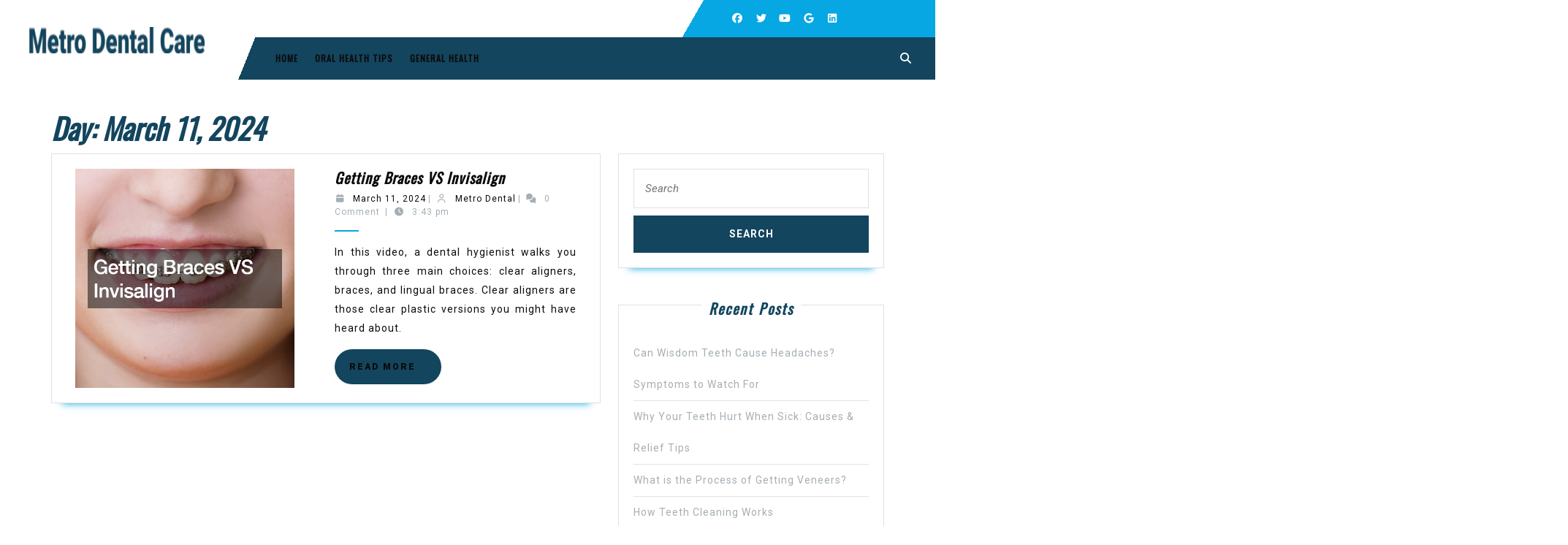

--- FILE ---
content_type: text/html; charset=UTF-8
request_url: https://metrodentalcare.net/2024/03/11/
body_size: 20305
content:
<!DOCTYPE html>

<html lang="en-US">

<head>
	<meta charset="UTF-8">
	<meta name="viewport" content="width=device-width">
	<meta name='robots' content='noindex, follow' />

	<!-- This site is optimized with the Yoast SEO plugin v26.8 - https://yoast.com/product/yoast-seo-wordpress/ -->
	<title>March 11, 2024 - Metro Dental Care</title>
	<meta property="og:locale" content="en_US" />
	<meta property="og:type" content="website" />
	<meta property="og:title" content="March 11, 2024 - Metro Dental Care" />
	<meta property="og:url" content="https://metrodentalcare.net/2024/03/11/" />
	<meta property="og:site_name" content="Metro Dental Care" />
	<meta name="twitter:card" content="summary_large_image" />
	<script type="application/ld+json" class="yoast-schema-graph">{"@context":"https://schema.org","@graph":[{"@type":"CollectionPage","@id":"https://metrodentalcare.net/2024/03/11/","url":"https://metrodentalcare.net/2024/03/11/","name":"March 11, 2024 - Metro Dental Care","isPartOf":{"@id":"https://metrodentalcare.net/#website"},"primaryImageOfPage":{"@id":"https://metrodentalcare.net/2024/03/11/#primaryimage"},"image":{"@id":"https://metrodentalcare.net/2024/03/11/#primaryimage"},"thumbnailUrl":"https://metrodentalcare.net/wp-content/uploads/2024/03/1779038.jpg","breadcrumb":{"@id":"https://metrodentalcare.net/2024/03/11/#breadcrumb"},"inLanguage":"en-US"},{"@type":"ImageObject","inLanguage":"en-US","@id":"https://metrodentalcare.net/2024/03/11/#primaryimage","url":"https://metrodentalcare.net/wp-content/uploads/2024/03/1779038.jpg","contentUrl":"https://metrodentalcare.net/wp-content/uploads/2024/03/1779038.jpg","width":800,"height":563},{"@type":"BreadcrumbList","@id":"https://metrodentalcare.net/2024/03/11/#breadcrumb","itemListElement":[{"@type":"ListItem","position":1,"name":"Home","item":"https://metrodentalcare.net/"},{"@type":"ListItem","position":2,"name":"Archives for March 11, 2024"}]},{"@type":"WebSite","@id":"https://metrodentalcare.net/#website","url":"https://metrodentalcare.net/","name":"Metro Dental Care","description":"Filling All of Your Dental needs","publisher":{"@id":"https://metrodentalcare.net/#organization"},"potentialAction":[{"@type":"SearchAction","target":{"@type":"EntryPoint","urlTemplate":"https://metrodentalcare.net/?s={search_term_string}"},"query-input":{"@type":"PropertyValueSpecification","valueRequired":true,"valueName":"search_term_string"}}],"inLanguage":"en-US"},{"@type":"Organization","@id":"https://metrodentalcare.net/#organization","name":"Metro Dental Care","url":"https://metrodentalcare.net/","logo":{"@type":"ImageObject","inLanguage":"en-US","@id":"https://metrodentalcare.net/#/schema/logo/image/","url":"https://metrodentalcare.net/wp-content/uploads/2024/07/cropped-Metro-Dental-Care-Logo.png","contentUrl":"https://metrodentalcare.net/wp-content/uploads/2024/07/cropped-Metro-Dental-Care-Logo.png","width":240,"height":22,"caption":"Metro Dental Care"},"image":{"@id":"https://metrodentalcare.net/#/schema/logo/image/"}}]}</script>
	<!-- / Yoast SEO plugin. -->


<link rel='dns-prefetch' href='//fonts.googleapis.com' />
<link rel="alternate" type="application/rss+xml" title="Metro Dental Care &raquo; Feed" href="https://metrodentalcare.net/feed/" />
<link rel="alternate" type="application/rss+xml" title="Metro Dental Care &raquo; Comments Feed" href="https://metrodentalcare.net/comments/feed/" />
<style id='wp-img-auto-sizes-contain-inline-css' type='text/css'>
img:is([sizes=auto i],[sizes^="auto," i]){contain-intrinsic-size:3000px 1500px}
/*# sourceURL=wp-img-auto-sizes-contain-inline-css */
</style>
<style id='wp-emoji-styles-inline-css' type='text/css'>

	img.wp-smiley, img.emoji {
		display: inline !important;
		border: none !important;
		box-shadow: none !important;
		height: 1em !important;
		width: 1em !important;
		margin: 0 0.07em !important;
		vertical-align: -0.1em !important;
		background: none !important;
		padding: 0 !important;
	}
/*# sourceURL=wp-emoji-styles-inline-css */
</style>
<style id='wp-block-library-inline-css' type='text/css'>
:root{--wp-block-synced-color:#7a00df;--wp-block-synced-color--rgb:122,0,223;--wp-bound-block-color:var(--wp-block-synced-color);--wp-editor-canvas-background:#ddd;--wp-admin-theme-color:#007cba;--wp-admin-theme-color--rgb:0,124,186;--wp-admin-theme-color-darker-10:#006ba1;--wp-admin-theme-color-darker-10--rgb:0,107,160.5;--wp-admin-theme-color-darker-20:#005a87;--wp-admin-theme-color-darker-20--rgb:0,90,135;--wp-admin-border-width-focus:2px}@media (min-resolution:192dpi){:root{--wp-admin-border-width-focus:1.5px}}.wp-element-button{cursor:pointer}:root .has-very-light-gray-background-color{background-color:#eee}:root .has-very-dark-gray-background-color{background-color:#313131}:root .has-very-light-gray-color{color:#eee}:root .has-very-dark-gray-color{color:#313131}:root .has-vivid-green-cyan-to-vivid-cyan-blue-gradient-background{background:linear-gradient(135deg,#00d084,#0693e3)}:root .has-purple-crush-gradient-background{background:linear-gradient(135deg,#34e2e4,#4721fb 50%,#ab1dfe)}:root .has-hazy-dawn-gradient-background{background:linear-gradient(135deg,#faaca8,#dad0ec)}:root .has-subdued-olive-gradient-background{background:linear-gradient(135deg,#fafae1,#67a671)}:root .has-atomic-cream-gradient-background{background:linear-gradient(135deg,#fdd79a,#004a59)}:root .has-nightshade-gradient-background{background:linear-gradient(135deg,#330968,#31cdcf)}:root .has-midnight-gradient-background{background:linear-gradient(135deg,#020381,#2874fc)}:root{--wp--preset--font-size--normal:16px;--wp--preset--font-size--huge:42px}.has-regular-font-size{font-size:1em}.has-larger-font-size{font-size:2.625em}.has-normal-font-size{font-size:var(--wp--preset--font-size--normal)}.has-huge-font-size{font-size:var(--wp--preset--font-size--huge)}.has-text-align-center{text-align:center}.has-text-align-left{text-align:left}.has-text-align-right{text-align:right}.has-fit-text{white-space:nowrap!important}#end-resizable-editor-section{display:none}.aligncenter{clear:both}.items-justified-left{justify-content:flex-start}.items-justified-center{justify-content:center}.items-justified-right{justify-content:flex-end}.items-justified-space-between{justify-content:space-between}.screen-reader-text{border:0;clip-path:inset(50%);height:1px;margin:-1px;overflow:hidden;padding:0;position:absolute;width:1px;word-wrap:normal!important}.screen-reader-text:focus{background-color:#ddd;clip-path:none;color:#444;display:block;font-size:1em;height:auto;left:5px;line-height:normal;padding:15px 23px 14px;text-decoration:none;top:5px;width:auto;z-index:100000}html :where(.has-border-color){border-style:solid}html :where([style*=border-top-color]){border-top-style:solid}html :where([style*=border-right-color]){border-right-style:solid}html :where([style*=border-bottom-color]){border-bottom-style:solid}html :where([style*=border-left-color]){border-left-style:solid}html :where([style*=border-width]){border-style:solid}html :where([style*=border-top-width]){border-top-style:solid}html :where([style*=border-right-width]){border-right-style:solid}html :where([style*=border-bottom-width]){border-bottom-style:solid}html :where([style*=border-left-width]){border-left-style:solid}html :where(img[class*=wp-image-]){height:auto;max-width:100%}:where(figure){margin:0 0 1em}html :where(.is-position-sticky){--wp-admin--admin-bar--position-offset:var(--wp-admin--admin-bar--height,0px)}@media screen and (max-width:600px){html :where(.is-position-sticky){--wp-admin--admin-bar--position-offset:0px}}

/*# sourceURL=wp-block-library-inline-css */
</style><style id='global-styles-inline-css' type='text/css'>
:root{--wp--preset--aspect-ratio--square: 1;--wp--preset--aspect-ratio--4-3: 4/3;--wp--preset--aspect-ratio--3-4: 3/4;--wp--preset--aspect-ratio--3-2: 3/2;--wp--preset--aspect-ratio--2-3: 2/3;--wp--preset--aspect-ratio--16-9: 16/9;--wp--preset--aspect-ratio--9-16: 9/16;--wp--preset--color--black: #000000;--wp--preset--color--cyan-bluish-gray: #abb8c3;--wp--preset--color--white: #ffffff;--wp--preset--color--pale-pink: #f78da7;--wp--preset--color--vivid-red: #cf2e2e;--wp--preset--color--luminous-vivid-orange: #ff6900;--wp--preset--color--luminous-vivid-amber: #fcb900;--wp--preset--color--light-green-cyan: #7bdcb5;--wp--preset--color--vivid-green-cyan: #00d084;--wp--preset--color--pale-cyan-blue: #8ed1fc;--wp--preset--color--vivid-cyan-blue: #0693e3;--wp--preset--color--vivid-purple: #9b51e0;--wp--preset--gradient--vivid-cyan-blue-to-vivid-purple: linear-gradient(135deg,rgb(6,147,227) 0%,rgb(155,81,224) 100%);--wp--preset--gradient--light-green-cyan-to-vivid-green-cyan: linear-gradient(135deg,rgb(122,220,180) 0%,rgb(0,208,130) 100%);--wp--preset--gradient--luminous-vivid-amber-to-luminous-vivid-orange: linear-gradient(135deg,rgb(252,185,0) 0%,rgb(255,105,0) 100%);--wp--preset--gradient--luminous-vivid-orange-to-vivid-red: linear-gradient(135deg,rgb(255,105,0) 0%,rgb(207,46,46) 100%);--wp--preset--gradient--very-light-gray-to-cyan-bluish-gray: linear-gradient(135deg,rgb(238,238,238) 0%,rgb(169,184,195) 100%);--wp--preset--gradient--cool-to-warm-spectrum: linear-gradient(135deg,rgb(74,234,220) 0%,rgb(151,120,209) 20%,rgb(207,42,186) 40%,rgb(238,44,130) 60%,rgb(251,105,98) 80%,rgb(254,248,76) 100%);--wp--preset--gradient--blush-light-purple: linear-gradient(135deg,rgb(255,206,236) 0%,rgb(152,150,240) 100%);--wp--preset--gradient--blush-bordeaux: linear-gradient(135deg,rgb(254,205,165) 0%,rgb(254,45,45) 50%,rgb(107,0,62) 100%);--wp--preset--gradient--luminous-dusk: linear-gradient(135deg,rgb(255,203,112) 0%,rgb(199,81,192) 50%,rgb(65,88,208) 100%);--wp--preset--gradient--pale-ocean: linear-gradient(135deg,rgb(255,245,203) 0%,rgb(182,227,212) 50%,rgb(51,167,181) 100%);--wp--preset--gradient--electric-grass: linear-gradient(135deg,rgb(202,248,128) 0%,rgb(113,206,126) 100%);--wp--preset--gradient--midnight: linear-gradient(135deg,rgb(2,3,129) 0%,rgb(40,116,252) 100%);--wp--preset--font-size--small: 13px;--wp--preset--font-size--medium: 20px;--wp--preset--font-size--large: 36px;--wp--preset--font-size--x-large: 42px;--wp--preset--spacing--20: 0.44rem;--wp--preset--spacing--30: 0.67rem;--wp--preset--spacing--40: 1rem;--wp--preset--spacing--50: 1.5rem;--wp--preset--spacing--60: 2.25rem;--wp--preset--spacing--70: 3.38rem;--wp--preset--spacing--80: 5.06rem;--wp--preset--shadow--natural: 6px 6px 9px rgba(0, 0, 0, 0.2);--wp--preset--shadow--deep: 12px 12px 50px rgba(0, 0, 0, 0.4);--wp--preset--shadow--sharp: 6px 6px 0px rgba(0, 0, 0, 0.2);--wp--preset--shadow--outlined: 6px 6px 0px -3px rgb(255, 255, 255), 6px 6px rgb(0, 0, 0);--wp--preset--shadow--crisp: 6px 6px 0px rgb(0, 0, 0);}:where(.is-layout-flex){gap: 0.5em;}:where(.is-layout-grid){gap: 0.5em;}body .is-layout-flex{display: flex;}.is-layout-flex{flex-wrap: wrap;align-items: center;}.is-layout-flex > :is(*, div){margin: 0;}body .is-layout-grid{display: grid;}.is-layout-grid > :is(*, div){margin: 0;}:where(.wp-block-columns.is-layout-flex){gap: 2em;}:where(.wp-block-columns.is-layout-grid){gap: 2em;}:where(.wp-block-post-template.is-layout-flex){gap: 1.25em;}:where(.wp-block-post-template.is-layout-grid){gap: 1.25em;}.has-black-color{color: var(--wp--preset--color--black) !important;}.has-cyan-bluish-gray-color{color: var(--wp--preset--color--cyan-bluish-gray) !important;}.has-white-color{color: var(--wp--preset--color--white) !important;}.has-pale-pink-color{color: var(--wp--preset--color--pale-pink) !important;}.has-vivid-red-color{color: var(--wp--preset--color--vivid-red) !important;}.has-luminous-vivid-orange-color{color: var(--wp--preset--color--luminous-vivid-orange) !important;}.has-luminous-vivid-amber-color{color: var(--wp--preset--color--luminous-vivid-amber) !important;}.has-light-green-cyan-color{color: var(--wp--preset--color--light-green-cyan) !important;}.has-vivid-green-cyan-color{color: var(--wp--preset--color--vivid-green-cyan) !important;}.has-pale-cyan-blue-color{color: var(--wp--preset--color--pale-cyan-blue) !important;}.has-vivid-cyan-blue-color{color: var(--wp--preset--color--vivid-cyan-blue) !important;}.has-vivid-purple-color{color: var(--wp--preset--color--vivid-purple) !important;}.has-black-background-color{background-color: var(--wp--preset--color--black) !important;}.has-cyan-bluish-gray-background-color{background-color: var(--wp--preset--color--cyan-bluish-gray) !important;}.has-white-background-color{background-color: var(--wp--preset--color--white) !important;}.has-pale-pink-background-color{background-color: var(--wp--preset--color--pale-pink) !important;}.has-vivid-red-background-color{background-color: var(--wp--preset--color--vivid-red) !important;}.has-luminous-vivid-orange-background-color{background-color: var(--wp--preset--color--luminous-vivid-orange) !important;}.has-luminous-vivid-amber-background-color{background-color: var(--wp--preset--color--luminous-vivid-amber) !important;}.has-light-green-cyan-background-color{background-color: var(--wp--preset--color--light-green-cyan) !important;}.has-vivid-green-cyan-background-color{background-color: var(--wp--preset--color--vivid-green-cyan) !important;}.has-pale-cyan-blue-background-color{background-color: var(--wp--preset--color--pale-cyan-blue) !important;}.has-vivid-cyan-blue-background-color{background-color: var(--wp--preset--color--vivid-cyan-blue) !important;}.has-vivid-purple-background-color{background-color: var(--wp--preset--color--vivid-purple) !important;}.has-black-border-color{border-color: var(--wp--preset--color--black) !important;}.has-cyan-bluish-gray-border-color{border-color: var(--wp--preset--color--cyan-bluish-gray) !important;}.has-white-border-color{border-color: var(--wp--preset--color--white) !important;}.has-pale-pink-border-color{border-color: var(--wp--preset--color--pale-pink) !important;}.has-vivid-red-border-color{border-color: var(--wp--preset--color--vivid-red) !important;}.has-luminous-vivid-orange-border-color{border-color: var(--wp--preset--color--luminous-vivid-orange) !important;}.has-luminous-vivid-amber-border-color{border-color: var(--wp--preset--color--luminous-vivid-amber) !important;}.has-light-green-cyan-border-color{border-color: var(--wp--preset--color--light-green-cyan) !important;}.has-vivid-green-cyan-border-color{border-color: var(--wp--preset--color--vivid-green-cyan) !important;}.has-pale-cyan-blue-border-color{border-color: var(--wp--preset--color--pale-cyan-blue) !important;}.has-vivid-cyan-blue-border-color{border-color: var(--wp--preset--color--vivid-cyan-blue) !important;}.has-vivid-purple-border-color{border-color: var(--wp--preset--color--vivid-purple) !important;}.has-vivid-cyan-blue-to-vivid-purple-gradient-background{background: var(--wp--preset--gradient--vivid-cyan-blue-to-vivid-purple) !important;}.has-light-green-cyan-to-vivid-green-cyan-gradient-background{background: var(--wp--preset--gradient--light-green-cyan-to-vivid-green-cyan) !important;}.has-luminous-vivid-amber-to-luminous-vivid-orange-gradient-background{background: var(--wp--preset--gradient--luminous-vivid-amber-to-luminous-vivid-orange) !important;}.has-luminous-vivid-orange-to-vivid-red-gradient-background{background: var(--wp--preset--gradient--luminous-vivid-orange-to-vivid-red) !important;}.has-very-light-gray-to-cyan-bluish-gray-gradient-background{background: var(--wp--preset--gradient--very-light-gray-to-cyan-bluish-gray) !important;}.has-cool-to-warm-spectrum-gradient-background{background: var(--wp--preset--gradient--cool-to-warm-spectrum) !important;}.has-blush-light-purple-gradient-background{background: var(--wp--preset--gradient--blush-light-purple) !important;}.has-blush-bordeaux-gradient-background{background: var(--wp--preset--gradient--blush-bordeaux) !important;}.has-luminous-dusk-gradient-background{background: var(--wp--preset--gradient--luminous-dusk) !important;}.has-pale-ocean-gradient-background{background: var(--wp--preset--gradient--pale-ocean) !important;}.has-electric-grass-gradient-background{background: var(--wp--preset--gradient--electric-grass) !important;}.has-midnight-gradient-background{background: var(--wp--preset--gradient--midnight) !important;}.has-small-font-size{font-size: var(--wp--preset--font-size--small) !important;}.has-medium-font-size{font-size: var(--wp--preset--font-size--medium) !important;}.has-large-font-size{font-size: var(--wp--preset--font-size--large) !important;}.has-x-large-font-size{font-size: var(--wp--preset--font-size--x-large) !important;}
/*# sourceURL=global-styles-inline-css */
</style>

<style id='classic-theme-styles-inline-css' type='text/css'>
/*! This file is auto-generated */
.wp-block-button__link{color:#fff;background-color:#32373c;border-radius:9999px;box-shadow:none;text-decoration:none;padding:calc(.667em + 2px) calc(1.333em + 2px);font-size:1.125em}.wp-block-file__button{background:#32373c;color:#fff;text-decoration:none}
/*# sourceURL=/wp-includes/css/classic-themes.min.css */
</style>
<link rel='stylesheet' id='rt-fontawsome-css' href='https://metrodentalcare.net/wp-content/plugins/the-post-grid/assets/vendor/font-awesome/css/font-awesome.min.css?ver=7.8.8' type='text/css' media='all' />
<link rel='stylesheet' id='rt-tpg-css' href='https://metrodentalcare.net/wp-content/plugins/the-post-grid/assets/css/thepostgrid.min.css?ver=7.8.8' type='text/css' media='all' />
<link rel='stylesheet' id='SFSImainCss-css' href='https://metrodentalcare.net/wp-content/plugins/ultimate-social-media-icons/css/sfsi-style.css?ver=2.9.6' type='text/css' media='all' />
<link rel='stylesheet' id='vw-dentist-font-css' href='//fonts.googleapis.com/css?family=ABeeZee%3Aital%400%3B1%7CAbril+Fatface%7CAcme%7CAlfa+Slab+One%7CAllura%7CAnton%7CArchitects+Daughter%7CArchivo%3Aital%2Cwght%400%2C100%3B0%2C200%3B0%2C300%3B0%2C400%3B0%2C500%3B0%2C600%3B0%2C700%3B0%2C800%3B0%2C900%3B1%2C100%3B1%2C200%3B1%2C300%3B1%2C400%3B1%2C500%3B1%2C600%3B1%2C700%3B1%2C800%3B1%2C900%7CArimo%3Aital%2Cwght%400%2C400%3B0%2C500%3B0%2C600%3B0%2C700%3B1%2C400%3B1%2C500%3B1%2C600%3B1%2C700%7CArsenal%3Aital%2Cwght%400%2C400%3B0%2C700%3B1%2C400%3B1%2C700%7CArvo%3Aital%2Cwght%400%2C400%3B0%2C700%3B1%2C400%3B1%2C700%7CAlegreya+Sans%3Aital%2Cwght%400%2C100%3B0%2C300%3B0%2C400%3B0%2C500%3B0%2C700%3B0%2C800%3B0%2C900%3B1%2C100%3B1%2C300%3B1%2C400%3B1%2C500%3B1%2C700%3B1%2C800%3B1%2C900%7CAsap%3Aital%2Cwght%400%2C100%3B0%2C200%3B0%2C300%3B0%2C400%3B0%2C500%3B0%2C600%3B0%2C700%3B0%2C800%3B0%2C900%3B1%2C100%3B1%2C200%3B1%2C300%3B1%2C400%3B1%2C500%3B1%2C600%3B1%2C700%3B1%2C800%3B1%2C900%7CAssistant%3Awght%40200%3B300%3B400%3B500%3B600%3B700%3B800%7CAveria+Serif+Libre%3Aital%2Cwght%400%2C300%3B0%2C400%3B0%2C700%3B1%2C300%3B1%2C400%3B1%2C700%7CBangers%7CBoogaloo%7CBad+Script%7CBarlow+Condensed%3Aital%2Cwght%400%2C100%3B0%2C200%3B0%2C300%3B0%2C400%3B0%2C500%3B0%2C600%3B0%2C700%3B0%2C800%3B0%2C900%3B1%2C100%3B1%2C200%3B1%2C300%3B1%2C400%3B1%2C500%3B1%2C600%3B1%2C700%3B1%2C800%3B1%2C900%7CBitter%3Aital%2Cwght%400%2C100%3B0%2C200%3B0%2C300%3B0%2C400%3B0%2C500%3B0%2C600%3B0%2C700%3B0%2C800%3B0%2C900%3B1%2C100%3B1%2C200%3B1%2C300%3B1%2C400%3B1%2C500%3B1%2C600%3B1%2C700%3B1%2C800%3B1%2C900%7CBree+Serif%7CBenchNine%3Awght%40300%3B400%3B700%7CCabin%3Aital%2Cwght%400%2C400%3B0%2C500%3B0%2C600%3B0%2C700%3B1%2C400%3B1%2C500%3B1%2C600%3B1%2C700%7CCardo%3Aital%2Cwght%400%2C400%3B0%2C700%3B1%2C400%7CCourgette%7CCaveat+Brush%7CCherry+Swash%3Awght%40400%3B700%7CCormorant+Garamond%3Aital%2Cwght%400%2C300%3B0%2C400%3B0%2C500%3B0%2C600%3B0%2C700%3B1%2C300%3B1%2C400%3B1%2C500%3B1%2C600%3B1%2C700%7CCrimson+Text%3Aital%2Cwght%400%2C400%3B0%2C600%3B0%2C700%3B1%2C400%3B1%2C600%3B1%2C700%7CCuprum%3Aital%2Cwght%400%2C400%3B0%2C500%3B0%2C600%3B0%2C700%3B1%2C400%3B1%2C500%3B1%2C600%3B1%2C700%7CCookie%7CComing+Soon%7CCharm%3Awght%40400%3B700%7CChewy%7CDays+One%7CDM+Serif+Display%3Aital%400%3B1%7CDosis%3Awght%40200%3B300%3B400%3B500%3B600%3B700%3B800%7CEB+Garamond%3Aital%2Cwght%400%2C400%3B0%2C500%3B0%2C600%3B0%2C700%3B0%2C800%3B1%2C400%3B1%2C500%3B1%2C600%3B1%2C700%3B1%2C800%7CEconomica%3Aital%2Cwght%400%2C400%3B0%2C700%3B1%2C400%3B1%2C700%7CExo+2%3Aital%2Cwght%400%2C100%3B0%2C200%3B0%2C300%3B0%2C400%3B0%2C500%3B0%2C600%3B0%2C700%3B0%2C800%3B0%2C900%3B1%2C100%3B1%2C200%3B1%2C400%3B1%2C500%3B1%2C600%3B1%2C700%3B1%2C800%3B1%2C900%7CFira+Sans%3Aital%2Cwght%400%2C100%3B0%2C200%3B0%2C300%3B0%2C400%3B0%2C500%3B0%2C600%3B0%2C700%3B0%2C800%3B0%2C900%3B1%2C100%3B1%2C200%3B1%2C300%3B1%2C400%3B1%2C500%3B1%2C600%3B1%2C700%3B1%2C800%3B1%2C900%7CFredoka+One%7CFjalla+One%7CFrank+Ruhl+Libre%3Awght%40300%3B400%3B500%3B700%3B900%7CGabriela%7CGloria+Hallelujah%7CGreat+Vibes%7CHandlee%7CHammersmith+One%7CHeebo%3Awght%40100%3B200%3B300%3B400%3B500%3B600%3B700%3B800%3B900%7CHind%3Awght%40300%3B400%3B500%3B600%3B700%7CInconsolata%3Awght%40200%3B300%3B400%3B500%3B600%3B700%3B800%3B900%7CIndie+Flower%7CIM+Fell+English+SC%7CJulius+Sans+One%7CJomhuria%7CJosefin+Slab%3Aital%2Cwght%400%2C100%3B0%2C200%3B0%2C300%3B0%2C400%3B0%2C500%3B0%2C600%3B0%2C700%3B1%2C100%3B1%2C200%3B1%2C300%3B1%2C400%3B1%2C500%3B1%2C600%3B1%2C700%7CJosefin+Sans%3Aital%2Cwght%400%2C100%3B0%2C200%3B0%2C300%3B0%2C400%3B0%2C500%3B0%2C600%3B0%2C700%3B1%2C100%3B1%2C200%3B1%2C300%3B1%2C400%3B1%2C500%3B1%2C600%3B1%2C700%7CJost%3Aital%2Cwght%400%2C100%3B0%2C200%3B0%2C300%3B0%2C400%3B0%2C500%3B0%2C600%3B0%2C700%3B0%2C800%3B0%2C900%3B1%2C100%3B1%2C200%3B1%2C300%3B1%2C400%3B1%2C500%3B1%2C600%3B1%2C700%3B1%2C800%3B1%2C900%7CKanit%3Aital%2Cwght%400%2C100%3B0%2C200%3B0%2C300%3B0%2C400%3B0%2C500%3B0%2C600%3B0%2C700%3B0%2C800%3B0%2C900%3B1%2C100%3B1%2C200%3B1%2C300%3B1%2C400%3B1%2C500%3B1%2C600%3B1%2C700%3B1%2C800%3B1%2C900%7CKaushan+Script%7CKrub%3Aital%2Cwght%400%2C200%3B0%2C300%3B0%2C400%3B0%2C500%3B0%2C600%3B0%2C700%3B1%2C200%3B1%2C300%3B1%2C400%3B1%2C500%3B1%2C600%3B1%2C700%7CLato%3Aital%2Cwght%400%2C100%3B0%2C300%3B0%2C400%3B0%2C700%3B0%2C900%3B1%2C100%3B1%2C300%3B1%2C400%3B1%2C700%3B1%2C900%7CLora%3Aital%2Cwght%400%2C400%3B0%2C500%3B0%2C600%3B0%2C700%3B1%2C400%3B1%2C500%3B1%2C600%3B1%2C700%7CLibre+Baskerville%3Aital%2Cwght%400%2C400%3B0%2C700%3B1%2C400%7CLiterata%3Aital%2Copsz%2Cwght%400%2C7..72%2C200%3B0%2C7..72%2C300%3B0%2C7..72%2C400%3B0%2C7..72%2C500%3B0%2C7..72%2C600%3B0%2C7..72%2C700%3B0%2C7..72%2C800%3B0%2C7..72%2C900%3B1%2C7..72%2C200%3B1%2C7..72%2C300%3B1%2C7..72%2C400%3B1%2C7..72%2C500%3B1%2C7..72%2C600%3B1%2C7..72%2C700%3B1%2C7..72%2C800%3B1%2C7..72%2C900%7CLobster%7CLobster+Two%3Aital%2Cwght%400%2C400%3B0%2C700%3B1%2C400%3B1%2C700%7CMerriweather%3Aital%2Cwght%400%2C300%3B0%2C400%3B0%2C700%3B0%2C900%3B1%2C300%3B1%2C400%3B1%2C700%3B1%2C900%7CMarck+Script%7CMarcellus%7CMerienda+One%7CMonda%3Awght%40400%3B700%7CMontserrat%3Aital%2Cwght%400%2C100%3B0%2C200%3B0%2C300%3B0%2C400%3B0%2C500%3B0%2C600%3B0%2C700%3B0%2C800%3B0%2C900%3B1%2C100%3B1%2C200%3B1%2C300%3B1%2C400%3B1%2C500%3B1%2C600%3B1%2C700%3B1%2C800%3B1%2C900%7CMulish%3Aital%2Cwght%400%2C200%3B0%2C300%3B0%2C400%3B0%2C500%3B0%2C600%3B0%2C700%3B0%2C800%3B0%2C900%3B0%2C1000%3B1%2C200%3B1%2C300%3B1%2C400%3B1%2C500%3B1%2C600%3B1%2C700%3B1%2C800%3B1%2C900%3B1%2C1000%7CNoto+Serif%3Aital%2Cwght%400%2C400%3B0%2C700%3B1%2C400%3B1%2C700%7CNunito+Sans%3Aital%2Cwght%400%2C200%3B0%2C300%3B0%2C400%3B0%2C600%3B0%2C700%3B0%2C800%3B0%2C900%3B1%2C200%3B1%2C300%3B1%2C400%3B1%2C600%3B1%2C700%3B1%2C800%3B1%2C900%7COpen+Sans%3Aital%2Cwght%400%2C300%3B0%2C400%3B0%2C500%3B0%2C600%3B0%2C700%3B0%2C800%3B1%2C300%3B1%2C400%3B1%2C500%3B1%2C600%3B1%2C700%3B1%2C800%7COverpass%3Aital%2Cwght%400%2C100%3B0%2C200%3B0%2C300%3B0%2C400%3B0%2C500%3B0%2C600%3B0%2C700%3B0%2C800%3B0%2C900%3B1%2C100%3B1%2C200%3B1%2C300%3B1%2C400%3B1%2C500%3B1%2C600%3B1%2C700%3B1%2C800%3B1%2C900%7COverpass+Mono%3Awght%40300%3B400%3B500%3B600%3B700%7COxygen%3Awght%40300%3B400%3B700%7COswald%3Awght%40200%3B300%3B400%3B500%3B600%3B700%7COrbitron%3Awght%40400%3B500%3B600%3B700%3B800%3B900%7CPatua+One%7CPacifico%7CPadauk%3Awght%40400%3B700%7CPlayball%7CPlayfair+Display%3Aital%2Cwght%400%2C400%3B0%2C500%3B0%2C600%3B0%2C700%3B0%2C800%3B0%2C900%3B1%2C400%3B1%2C500%3B1%2C600%3B1%2C700%3B1%2C800%3B1%2C900%7CPrompt%3Aital%2Cwght%400%2C100%3B0%2C200%3B0%2C300%3B0%2C400%3B0%2C500%3B0%2C600%3B0%2C700%3B0%2C800%3B0%2C900%3B1%2C100%3B1%2C200%3B1%2C300%3B1%2C400%3B1%2C500%3B1%2C600%3B1%2C700%3B1%2C800%3B1%2C900%7CPT+Sans%3Aital%2Cwght%400%2C400%3B0%2C700%3B1%2C400%3B1%2C700%7CPT+Serif%3Aital%2Cwght%400%2C400%3B0%2C700%3B1%2C400%3B1%2C700%7CPhilosopher%3Aital%2Cwght%400%2C400%3B0%2C700%3B1%2C400%3B1%2C700%7CPermanent+Marker%7CPoiret+One%7CPoppins%3Aital%2Cwght%400%2C100%3B0%2C200%3B0%2C300%3B0%2C400%3B0%2C500%3B0%2C600%3B0%2C700%3B0%2C800%3B0%2C900%3B1%2C100%3B1%2C200%3B1%2C300%3B1%2C400%3B1%2C500%3B1%2C600%3B1%2C700%3B1%2C800%3B1%2C900%7CPrata%7CQuicksand%3Awght%40300%3B400%3B500%3B600%3B700%7CQuattrocento+Sans%3Aital%2Cwght%400%2C400%3B0%2C700%3B1%2C400%3B1%2C700%7CRaleway%3Aital%2Cwght%400%2C100%3B0%2C200%3B0%2C300%3B0%2C400%3B0%2C500%3B0%2C600%3B0%2C700%3B0%2C800%3B0%2C900%3B1%2C100%3B1%2C200%3B1%2C300%3B1%2C400%3B1%2C500%3B1%2C600%3B1%2C700%3B1%2C800%3B1%2C900%7CRubik%3Aital%2Cwght%400%2C300%3B0%2C400%3B0%2C500%3B0%2C600%3B0%2C700%3B0%2C800%3B0%2C900%3B1%2C300%3B1%2C400%3B1%2C500%3B1%2C600%3B1%2C700%3B1%2C800%3B1%2C900%7CRoboto%3Aital%2Cwght%400%2C100%3B0%2C300%3B0%2C400%3B0%2C500%3B0%2C700%3B0%2C900%3B1%2C100%3B1%2C300%3B1%2C400%3B1%2C500%3B1%2C700%3B1%2C900%7CRoboto+Condensed%3Aital%2Cwght%400%2C300%3B0%2C400%3B0%2C700%3B1%2C300%3B1%2C400%3B1%2C700%7CRokkitt%3Awght%40100%3B200%3B300%3B400%3B500%3B600%3B700%3B800%3B900%7CRopa+Sans%3Aital%400%3B1%7CRusso+One%7CRighteous%7CSaira%3Aital%2Cwght%400%2C100%3B0%2C200%3B0%2C300%3B0%2C400%3B0%2C500%3B0%2C600%3B0%2C700%3B0%2C800%3B0%2C900%3B1%2C100%3B1%2C200%3B1%2C300%3B1%2C400%3B1%2C500%3B1%2C600%3B1%2C700%3B1%2C800%3B1%2C900%7CSatisfy%7CSen%3Awght%40400%3B700%3B800%7CSource+Sans+Pro%3Aital%2Cwght%400%2C200%3B0%2C300%3B0%2C400%3B0%2C600%3B0%2C700%3B0%2C900%3B1%2C200%3B1%2C300%3B1%2C400%3B1%2C600%3B1%2C700%3B1%2C900%7CShadows+Into+Light+Two%7CShadows+Into+Light%7CSacramento%7CSail%7CShrikhand%7CStaatliches%7CStylish%7CTangerine%3Awght%40400%3B700%7CTitillium+Web%3Aital%2Cwght%400%2C200%3B0%2C300%3B0%2C400%3B0%2C600%3B0%2C700%3B0%2C900%3B1%2C200%3B1%2C300%3B1%2C400%3B1%2C600%3B1%2C700%7CTrirong%3Aital%2Cwght%400%2C100%3B0%2C200%3B0%2C300%3B0%2C400%3B0%2C500%3B0%2C600%3B0%2C700%3B0%2C800%3B0%2C900%3B1%2C100%3B1%2C200%3B1%2C300%3B1%2C400%3B1%2C500%3B1%2C600%3B1%2C700%3B1%2C800%3B1%2C900%7CUbuntu%3Aital%2Cwght%400%2C300%3B0%2C400%3B0%2C500%3B0%2C700%3B1%2C300%3B1%2C400%3B1%2C500%3B1%2C700%7CUnica+One%7CVT323%7CVarela+Round%7CVampiro+One%7CVollkorn%3Aital%2Cwght%400%2C400%3B0%2C500%3B0%2C600%3B0%2C700%3B0%2C800%3B0%2C900%3B1%2C400%3B1%2C500%3B1%2C600%3B1%2C700%3B1%2C800%3B1%2C900%7CVolkhov%3Aital%2Cwght%400%2C400%3B0%2C700%3B1%2C400%3B1%2C700%7CWork+Sans%3Aital%2Cwght%400%2C100%3B0%2C200%3B0%2C300%3B0%2C400%3B0%2C500%3B0%2C600%3B0%2C700%3B0%2C800%3B0%2C900%3B1%2C100%3B1%2C200%3B1%2C300%3B1%2C400%3B1%2C500%3B1%2C600%3B1%2C700%3B1%2C800%3B1%2C900%7CYanone+Kaffeesatz%3Awght%40200%3B300%3B400%3B500%3B600%3B700%7CZCOOL+XiaoWei&#038;ver=6.9' type='text/css' media='all' />
<link rel='stylesheet' id='vw-dentist-block-style-css' href='https://metrodentalcare.net/wp-content/themes/vw-dentist/assets/css/blocks.css?ver=6.9' type='text/css' media='all' />
<link rel='stylesheet' id='vw-dentist-block-patterns-style-frontend-css' href='https://metrodentalcare.net/wp-content/themes/vw-dentist/inc/block-patterns/css/block-frontend.css?ver=6.9' type='text/css' media='all' />
<link rel='stylesheet' id='bootstrap-style-css' href='https://metrodentalcare.net/wp-content/themes/vw-dentist/assets/css/bootstrap.css?ver=6.9' type='text/css' media='all' />
<link rel='stylesheet' id='vw-dentist-basic-style-css' href='https://metrodentalcare.net/wp-content/themes/vw-dentist/style.css?ver=6.9' type='text/css' media='all' />
<style id='vw-dentist-basic-style-inline-css' type='text/css'>
body{max-width: 100%;}#slider img{opacity:0.7}#slider{background-color: 1;}#slider .carousel-caption, #slider .inner_carousel, #slider .inner_carousel h1{text-align:left; left:10%; right:50%;}.post-main-box{}@media screen and (max-width:575px) {#topbar{display:block;} }@media screen and (max-width:575px){.header-fixed{position:static;} }@media screen and (max-width:575px) {#slider{display:block;} }@media screen and (max-width:575px) {#sidebar{display:block;} }@media screen and (max-width:575px) {.scrollup i{visibility:visible !important;} }.main-navigation a{font-weight: 600;}.main-navigation a{text-transform:Uppercase;}.post-main-box .view-more{font-size: 14;}.post-main-box .view-more{text-transform:Uppercase;}.post-main-box .view-more{letter-spacing: ;}#footer h3, #footer .wp-block-search .wp-block-search__label{text-align: left;}#footer .widget{text-align: left;}#footer{background-attachment: scroll !important;}#footer{background-position: center center!important;}#footer h3, a.rsswidget.rss-widget-title{letter-spacing: 1px;}#footer h3, a.rsswidget.rss-widget-title{font-size: 25px;}#footer h3{text-transform:Capitalize;}#footer{}.woocommerce ul.products li.product .onsale{left: auto; right: 0;}.logo img{width: 300px;}.main-navigation a{}.home-page-header{background-position: center top!important;}@media screen and (max-width:575px){
			#preloader{display:none !important;} }@media screen and (min-width:768px) {.bradcrumbs{text-align:start;}}
/*# sourceURL=vw-dentist-basic-style-inline-css */
</style>
<link rel='stylesheet' id='font-awesome-css-css' href='https://metrodentalcare.net/wp-content/themes/vw-dentist/assets/css/fontawesome-all.css?ver=6.9' type='text/css' media='all' />
<link rel='stylesheet' id='animate-css-css' href='https://metrodentalcare.net/wp-content/themes/vw-dentist/assets/css/animate.css?ver=6.9' type='text/css' media='all' />
<link rel='stylesheet' id='dashicons-css' href='https://metrodentalcare.net/wp-includes/css/dashicons.min.css?ver=6.9' type='text/css' media='all' />
<style id='kadence-blocks-global-variables-inline-css' type='text/css'>
:root {--global-kb-font-size-sm:clamp(0.8rem, 0.73rem + 0.217vw, 0.9rem);--global-kb-font-size-md:clamp(1.1rem, 0.995rem + 0.326vw, 1.25rem);--global-kb-font-size-lg:clamp(1.75rem, 1.576rem + 0.543vw, 2rem);--global-kb-font-size-xl:clamp(2.25rem, 1.728rem + 1.63vw, 3rem);--global-kb-font-size-xxl:clamp(2.5rem, 1.456rem + 3.26vw, 4rem);--global-kb-font-size-xxxl:clamp(2.75rem, 0.489rem + 7.065vw, 6rem);}:root {--global-palette1: #3182CE;--global-palette2: #2B6CB0;--global-palette3: #1A202C;--global-palette4: #2D3748;--global-palette5: #4A5568;--global-palette6: #718096;--global-palette7: #EDF2F7;--global-palette8: #F7FAFC;--global-palette9: #ffffff;}
/*# sourceURL=kadence-blocks-global-variables-inline-css */
</style>
<script type="text/javascript" src="https://metrodentalcare.net/wp-includes/js/jquery/jquery.min.js?ver=3.7.1" id="jquery-core-js"></script>
<script type="text/javascript" src="https://metrodentalcare.net/wp-includes/js/jquery/jquery-migrate.min.js?ver=3.4.1" id="jquery-migrate-js"></script>
<script type="text/javascript" src="https://metrodentalcare.net/wp-content/themes/vw-dentist/assets/js/custom.js?ver=6.9" id="vw-dentist-custom-scripts-js"></script>
<script type="text/javascript" src="https://metrodentalcare.net/wp-content/themes/vw-dentist/assets/js/wow.js?ver=6.9" id="jquery-wow-js"></script>
<link rel="https://api.w.org/" href="https://metrodentalcare.net/wp-json/" /><link rel="EditURI" type="application/rsd+xml" title="RSD" href="https://metrodentalcare.net/xmlrpc.php?rsd" />
<meta name="generator" content="WordPress 6.9" />
        <style>
            :root {
                --tpg-primary-color: #16587a;
                --tpg-secondary-color: #0d374c;
                --tpg-primary-light: #c4d0ff
            }

                        body .rt-tpg-container .rt-loading,
            body #bottom-script-loader .rt-ball-clip-rotate {
                color: #0367bf !important;
            }

                    </style>
		<meta name="follow.[base64]" content="m8MmXwDdR9JnTkFv4nYX"/><meta name="generator" content="speculation-rules 1.6.0">

<style type="text/css" id="ctypo-css">body.ctypo p { color: #0c0c0c; }body.ctypo a { color: #0a0a0a; }</style>
<link rel="icon" href="https://metrodentalcare.net/wp-content/uploads/2024/07/cropped-Metro-Dental-Care-Favicon-32x32.png" sizes="32x32" />
<link rel="icon" href="https://metrodentalcare.net/wp-content/uploads/2024/07/cropped-Metro-Dental-Care-Favicon-192x192.png" sizes="192x192" />
<link rel="apple-touch-icon" href="https://metrodentalcare.net/wp-content/uploads/2024/07/cropped-Metro-Dental-Care-Favicon-180x180.png" />
<meta name="msapplication-TileImage" content="https://metrodentalcare.net/wp-content/uploads/2024/07/cropped-Metro-Dental-Care-Favicon-270x270.png" />
</head>

<body class="archive date wp-custom-logo wp-embed-responsive wp-theme-vw-dentist rttpg rttpg-7.8.8 radius-frontend rttpg-body-wrap sfsi_actvite_theme_default ctypo">

	<header role="banner">
		<a class="screen-reader-text skip-link" href="#maincontent">Skip to content</a>
		<div class="home-page-header">
			<div class="row m-0">
				<div class="col-lg-3 col-md-12 align-self-center">
					
<div class="logo">
	    <div class="site-logo">
<style>
	.custom-logo {
		height: 36px;
		max-height: 240px;
		max-width: 240px;
		width: 393px;
	}
</style><a href="https://metrodentalcare.net/" class="custom-logo-link" rel="home"><img width="240" height="22" src="https://metrodentalcare.net/wp-content/uploads/2024/07/cropped-Metro-Dental-Care-Logo.png" class="custom-logo" alt="Metro Dental Care Logo" decoding="async" /></a></div>
                                           
</div>
				</div>
				<div class="col-lg-9 col-md-12 p-0 align-self-center">
					
      <div id="topbar">
      <div class="row m-0">
        <div class="col-lg-8 col-md-8">
                                      </div>
        <div class="col-lg-4 col-md-4">
                    <!-- Default Social Icons Widgets -->
            <div class="widget">
                <ul class="custom-social-icons" >
                  <li><a href="https://facebook.com" target="_blank"><i class="fab fa-facebook"></i></a></li> 
                  <li><a href="https://twitter.com" target="_blank"><i class="fab fa-twitter"></i></a></li> 
                  <li><a href="https://youtube.com" target="_blank"><i class="fab fa-youtube"></i></a></li> 
                  <li><a href="https://google.com" target="_blank"><i class="fab fa-google"></i></a></li> 
                  <li><a href="https://linkedin.com" target="_blank"><i class="fab fa-linkedin"></i></a></li> 
                                      
                </ul>
            </div>
              
        </div>
      </div>
    </div>
   
      				
<div id="header" class="menubar">
	<div class="header-menu close-sticky ">
		<div class="row m-0">
			<div class="col-lg-11 col-md-10 col-6 align-self-center">
				<div class="toggle-nav mobile-menu">
	    			<button role="tab" onclick="vw_dentist_menu_open_nav()" class="responsivetoggle"><i class="fas fa-bars"></i><span class="screen-reader-text">Open Button</span></button>
				</div>
				<div id="mySidenav" class="nav sidenav">
		          	<nav id="site-navigation" class="main-navigation" role="navigation" aria-label="Top Menu">
						<div class="main-menu clearfix"><ul id="menu-menu-1" class="clearfix mobile_nav"><li id="menu-item-872" class="menu-item menu-item-type-post_type menu-item-object-page menu-item-home menu-item-872"><a href="https://metrodentalcare.net/">Home</a></li>
<li id="menu-item-873" class="menu-item menu-item-type-taxonomy menu-item-object-category menu-item-873"><a href="https://metrodentalcare.net/category/oral-health-tips/">Oral Health Tips</a></li>
<li id="menu-item-874" class="menu-item menu-item-type-taxonomy menu-item-object-category menu-item-874"><a href="https://metrodentalcare.net/category/general-health/">General Health</a></li>
</ul></div>			            <a href="javascript:void(0)" class="closebtn mobile-menu" onclick="vw_dentist_menu_close_nav()"><i class="fas fa-times"></i><span class="screen-reader-text">Close Button</span></a>
		          	</nav>
	        	</div>
			</div>
							<div class="col-lg-1 col-md-2 col-6 align-self-center">
					<div class="search-box">
		              <span><a href="#"><i class="fas fa-search"></i></a></span>
		            </div>
				</div>
					</div>
	</div>
	<div class="serach_outer">
	    <div class="closepop"><a href="#maincontent"><i class="fa fa-window-close"></i></a></div>
	    <div class="serach_inner">
	      
<form method="get" class="search-form" action="https://metrodentalcare.net/">
	<label>
		<span class="screen-reader-text">Search for:</span>
		<input type="search" class="search-field" placeholder="Search" value="" name="s">
	</label>
	<input type="submit" class="search-submit" value="Search">
</form>	    </div> 
	</div>
</div>
				</div>
			</div>
		</div>
	</header>

	
<main id="maincontent" role="main">
  <div class="middle-align container">
     <header>
      <h1 class="page-title">Day: <span>March 11, 2024</span></h1>    </header>
          <div class="row">
        <div id="our-services" class="services col-lg-8 col-md-8">
                    <article id="post-777" class="inner-service post-777 post type-post status-publish format-standard has-post-thumbnail hentry category-home">
  <div class="post-main-box wow bounceInDown delay-1000" data-wow-duration="2s">
          <div class="row m-0">
                  <div class="box-image col-lg-6 col-md-6">
            <img width="800" height="563" src="https://metrodentalcare.net/wp-content/uploads/2024/03/1779038.jpg" class="attachment-post-thumbnail size-post-thumbnail wp-post-image" alt="" decoding="async" fetchpriority="high" srcset="https://metrodentalcare.net/wp-content/uploads/2024/03/1779038.jpg 800w, https://metrodentalcare.net/wp-content/uploads/2024/03/1779038-300x211.jpg 300w, https://metrodentalcare.net/wp-content/uploads/2024/03/1779038-768x540.jpg 768w" sizes="(max-width: 800px) 100vw, 800px" />          </div>
                <div class="new-text col-lg-6 col-md-6">
          <h2 class="section-title"><a href="https://metrodentalcare.net/getting-braces-vs-invisalign/" title="Getting Braces VS Invisalign">Getting Braces VS Invisalign<span class="screen-reader-text">Getting Braces VS Invisalign</span></a></h2>
                      <div class="post-info">
                              <i class="fas fa-calendar"></i><span class="entry-date"><a href="https://metrodentalcare.net/2024/03/11/">March 11, 2024<span class="screen-reader-text">March 11, 2024</span></a></span><span>|</span>
              
                              <i class="far fa-user"></i><span class="entry-author"><a href="https://metrodentalcare.net/author/metro-dental/">Metro Dental<span class="screen-reader-text">Metro Dental</span></a></span><span>|</span>
              
                              <i class="fa fa-comments" aria-hidden="true"></i><span class="entry-comments">0 Comment </span><span>|</span>
              
                              <i class="fas fa-clock"></i><span class="entry-time">3:43 pm</span>
                                          <hr>
            </div>
                    <div class="entry-content">
            <p>  
                                                In this video, a dental hygienist walks you through three main choices: clear aligners, braces, and lingual braces. Clear aligners are those clear plastic versions you might have heard about.                                           </p>
          </div>
                      <div class="content-bttn">
              <a class="view-more" href="https://metrodentalcare.net/getting-braces-vs-invisalign/">Read More<i class="fa fa-angle-right"></i><span class="screen-reader-text">Read More</span></a>
            </div>
                  </div>
      </div>
      </div>
</article>                                    <div class="navigation">
                                  <div class="clearfix"></div>
              </div>
                              </div>
        <div class="col-lg-4 col-md-4" id="sidebar">
<div id="sidebar" class="wow zoomInUp delay-1000" data-wow-duration="2s">    
    <aside id="search-2" class="widget widget_search">
<form method="get" class="search-form" action="https://metrodentalcare.net/">
	<label>
		<span class="screen-reader-text">Search for:</span>
		<input type="search" class="search-field" placeholder="Search" value="" name="s">
	</label>
	<input type="submit" class="search-submit" value="Search">
</form></aside>
		<aside id="recent-posts-3" class="widget widget_recent_entries">
		<h3 class="widget-title">Recent Posts</h3>
		<ul>
											<li>
					<a href="https://metrodentalcare.net/can-wisdom-teeth-cause-headaches-symptoms-to-watch-for/">Can Wisdom Teeth Cause Headaches? Symptoms to Watch For</a>
									</li>
											<li>
					<a href="https://metrodentalcare.net/why-your-teeth-hurt-when-sick-causes-relief-tips/">Why Your Teeth Hurt When Sick: Causes &#038; Relief Tips</a>
									</li>
											<li>
					<a href="https://metrodentalcare.net/what-is-the-process-of-getting-veneers/">What is the Process of Getting Veneers?</a>
									</li>
											<li>
					<a href="https://metrodentalcare.net/how-teeth-cleaning-works/">How Teeth Cleaning Works</a>
									</li>
											<li>
					<a href="https://metrodentalcare.net/local-family-dentists-vs-specialists-which-is-right-for-you/">Local Family Dentists vs. Specialists  Which Is Right for You?</a>
									</li>
											<li>
					<a href="https://metrodentalcare.net/all-about-cosmetic-dentistry/">All About Cosmetic Dentistry</a>
									</li>
											<li>
					<a href="https://metrodentalcare.net/why-sedation-dentists-are-a-great-option-for-nervous-patients/">Why Sedation Dentists Are a Great Option for Nervous Patients</a>
									</li>
											<li>
					<a href="https://metrodentalcare.net/how-to-choose-the-best-cosmetic-dentist-for-your-needs/">How to Choose the Best Cosmetic Dentist for Your Needs</a>
									</li>
											<li>
					<a href="https://metrodentalcare.net/how-to-choose-the-best-dental-gum-for-your-needs/">How to Choose the Best Dental Gum for Your Needs</a>
									</li>
											<li>
					<a href="https://metrodentalcare.net/top-7-benefits-of-wisdom-tooth-extraction-for-young-adults/">Top 7 Benefits of Wisdom Tooth Extraction for Young Adults</a>
									</li>
					</ul>

		</aside><aside id="archives-3" class="widget widget_archive"><h3 class="widget-title">Archives</h3>		<label class="screen-reader-text" for="archives-dropdown-3">Archives</label>
		<select id="archives-dropdown-3" name="archive-dropdown">
			
			<option value="">Select Month</option>
				<option value='https://metrodentalcare.net/2025/11/'> November 2025 </option>
	<option value='https://metrodentalcare.net/2025/10/'> October 2025 </option>
	<option value='https://metrodentalcare.net/2025/09/'> September 2025 </option>
	<option value='https://metrodentalcare.net/2025/08/'> August 2025 </option>
	<option value='https://metrodentalcare.net/2025/06/'> June 2025 </option>
	<option value='https://metrodentalcare.net/2025/05/'> May 2025 </option>
	<option value='https://metrodentalcare.net/2024/09/'> September 2024 </option>
	<option value='https://metrodentalcare.net/2024/06/'> June 2024 </option>
	<option value='https://metrodentalcare.net/2024/05/'> May 2024 </option>
	<option value='https://metrodentalcare.net/2024/04/'> April 2024 </option>
	<option value='https://metrodentalcare.net/2024/03/' selected='selected'> March 2024 </option>
	<option value='https://metrodentalcare.net/2024/01/'> January 2024 </option>
	<option value='https://metrodentalcare.net/2023/07/'> July 2023 </option>
	<option value='https://metrodentalcare.net/2023/06/'> June 2023 </option>
	<option value='https://metrodentalcare.net/2023/05/'> May 2023 </option>
	<option value='https://metrodentalcare.net/2022/11/'> November 2022 </option>
	<option value='https://metrodentalcare.net/2022/09/'> September 2022 </option>
	<option value='https://metrodentalcare.net/2022/07/'> July 2022 </option>
	<option value='https://metrodentalcare.net/2022/06/'> June 2022 </option>
	<option value='https://metrodentalcare.net/2022/05/'> May 2022 </option>
	<option value='https://metrodentalcare.net/2022/04/'> April 2022 </option>
	<option value='https://metrodentalcare.net/2022/03/'> March 2022 </option>
	<option value='https://metrodentalcare.net/2022/02/'> February 2022 </option>
	<option value='https://metrodentalcare.net/2022/01/'> January 2022 </option>
	<option value='https://metrodentalcare.net/2021/12/'> December 2021 </option>
	<option value='https://metrodentalcare.net/2021/11/'> November 2021 </option>
	<option value='https://metrodentalcare.net/2021/09/'> September 2021 </option>
	<option value='https://metrodentalcare.net/2021/06/'> June 2021 </option>
	<option value='https://metrodentalcare.net/2021/05/'> May 2021 </option>
	<option value='https://metrodentalcare.net/2021/01/'> January 2021 </option>
	<option value='https://metrodentalcare.net/2020/12/'> December 2020 </option>
	<option value='https://metrodentalcare.net/2020/01/'> January 2020 </option>
	<option value='https://metrodentalcare.net/2019/04/'> April 2019 </option>
	<option value='https://metrodentalcare.net/2019/03/'> March 2019 </option>
	<option value='https://metrodentalcare.net/2019/01/'> January 2019 </option>
	<option value='https://metrodentalcare.net/2018/12/'> December 2018 </option>
	<option value='https://metrodentalcare.net/2018/11/'> November 2018 </option>
	<option value='https://metrodentalcare.net/2018/08/'> August 2018 </option>
	<option value='https://metrodentalcare.net/2018/07/'> July 2018 </option>
	<option value='https://metrodentalcare.net/2018/06/'> June 2018 </option>
	<option value='https://metrodentalcare.net/2018/04/'> April 2018 </option>
	<option value='https://metrodentalcare.net/2018/01/'> January 2018 </option>
	<option value='https://metrodentalcare.net/2017/12/'> December 2017 </option>
	<option value='https://metrodentalcare.net/2017/11/'> November 2017 </option>
	<option value='https://metrodentalcare.net/2017/10/'> October 2017 </option>
	<option value='https://metrodentalcare.net/2017/09/'> September 2017 </option>
	<option value='https://metrodentalcare.net/2017/08/'> August 2017 </option>
	<option value='https://metrodentalcare.net/2017/05/'> May 2017 </option>
	<option value='https://metrodentalcare.net/2017/04/'> April 2017 </option>
	<option value='https://metrodentalcare.net/2017/02/'> February 2017 </option>
	<option value='https://metrodentalcare.net/2017/01/'> January 2017 </option>
	<option value='https://metrodentalcare.net/2016/12/'> December 2016 </option>
	<option value='https://metrodentalcare.net/2016/11/'> November 2016 </option>
	<option value='https://metrodentalcare.net/2016/05/'> May 2016 </option>
	<option value='https://metrodentalcare.net/2016/04/'> April 2016 </option>
	<option value='https://metrodentalcare.net/2014/02/'> February 2014 </option>
	<option value='https://metrodentalcare.net/2014/01/'> January 2014 </option>
	<option value='https://metrodentalcare.net/2013/12/'> December 2013 </option>
	<option value='https://metrodentalcare.net/2013/11/'> November 2013 </option>
	<option value='https://metrodentalcare.net/2013/10/'> October 2013 </option>
	<option value='https://metrodentalcare.net/2013/09/'> September 2013 </option>
	<option value='https://metrodentalcare.net/2013/07/'> July 2013 </option>
	<option value='https://metrodentalcare.net/2013/06/'> June 2013 </option>
	<option value='https://metrodentalcare.net/2013/05/'> May 2013 </option>
	<option value='https://metrodentalcare.net/2013/04/'> April 2013 </option>
	<option value='https://metrodentalcare.net/2013/03/'> March 2013 </option>
	<option value='https://metrodentalcare.net/2013/02/'> February 2013 </option>
	<option value='https://metrodentalcare.net/2013/01/'> January 2013 </option>
	<option value='https://metrodentalcare.net/2012/01/'> January 2012 </option>

		</select>

			<script type="text/javascript">
/* <![CDATA[ */

( ( dropdownId ) => {
	const dropdown = document.getElementById( dropdownId );
	function onSelectChange() {
		setTimeout( () => {
			if ( 'escape' === dropdown.dataset.lastkey ) {
				return;
			}
			if ( dropdown.value ) {
				document.location.href = dropdown.value;
			}
		}, 250 );
	}
	function onKeyUp( event ) {
		if ( 'Escape' === event.key ) {
			dropdown.dataset.lastkey = 'escape';
		} else {
			delete dropdown.dataset.lastkey;
		}
	}
	function onClick() {
		delete dropdown.dataset.lastkey;
	}
	dropdown.addEventListener( 'keyup', onKeyUp );
	dropdown.addEventListener( 'click', onClick );
	dropdown.addEventListener( 'change', onSelectChange );
})( "archives-dropdown-3" );

//# sourceURL=WP_Widget_Archives%3A%3Awidget
/* ]]> */
</script>
</aside><aside id="calendar-2" class="widget widget_calendar"><h3 class="widget-title">Calendar</h3><div id="calendar_wrap" class="calendar_wrap"><table id="wp-calendar" class="wp-calendar-table">
	<caption>March 2024</caption>
	<thead>
	<tr>
		<th scope="col" aria-label="Monday">M</th>
		<th scope="col" aria-label="Tuesday">T</th>
		<th scope="col" aria-label="Wednesday">W</th>
		<th scope="col" aria-label="Thursday">T</th>
		<th scope="col" aria-label="Friday">F</th>
		<th scope="col" aria-label="Saturday">S</th>
		<th scope="col" aria-label="Sunday">S</th>
	</tr>
	</thead>
	<tbody>
	<tr>
		<td colspan="4" class="pad">&nbsp;</td><td>1</td><td>2</td><td>3</td>
	</tr>
	<tr>
		<td>4</td><td>5</td><td>6</td><td>7</td><td>8</td><td>9</td><td>10</td>
	</tr>
	<tr>
		<td><a href="https://metrodentalcare.net/2024/03/11/" aria-label="Posts published on March 11, 2024">11</a></td><td>12</td><td>13</td><td>14</td><td>15</td><td>16</td><td>17</td>
	</tr>
	<tr>
		<td>18</td><td>19</td><td>20</td><td>21</td><td>22</td><td>23</td><td>24</td>
	</tr>
	<tr>
		<td>25</td><td>26</td><td>27</td><td>28</td><td>29</td><td>30</td><td>31</td>
	</tr>
	</tbody>
	</table><nav aria-label="Previous and next months" class="wp-calendar-nav">
		<span class="wp-calendar-nav-prev"><a href="https://metrodentalcare.net/2024/01/">&laquo; Jan</a></span>
		<span class="pad">&nbsp;</span>
		<span class="wp-calendar-nav-next"><a href="https://metrodentalcare.net/2024/04/">Apr &raquo;</a></span>
	</nav></div></aside>	
</div></div>
      </div>
        <div class="clearfix"></div>
  </div>
</main>


<footer role="contentinfo">
            <div  id="footer" class="copyright-wrapper">
            <div class="container">
                                <div class="row wow bounceInUp center delay-1000" data-wow-duration="2s">
                <div class="footer_hide col-lg-3 col-md-3 col-xs-12 footer-block">
                                                    <aside id="search" class="widget py-3" role="complementary" aria-label="firstsidebar">
                                <h3 class="widget-title">Search</h3>
                                
<form method="get" class="search-form" action="https://metrodentalcare.net/">
	<label>
		<span class="screen-reader-text">Search for:</span>
		<input type="search" class="search-field" placeholder="Search" value="" name="s">
	</label>
	<input type="submit" class="search-submit" value="Search">
</form>                            </aside>
                                            </div>

                    <div class="footer_hide col-lg-3 col-md-3 col-xs-12 footer-block pe-2">
                                                    <aside id="archives" class="widget py-3" role="complementary" >
                                <h3 class="widget-title">Archives</h3>
                                <ul>
                                    	<li><a href='https://metrodentalcare.net/2025/11/'>November 2025</a></li>
	<li><a href='https://metrodentalcare.net/2025/10/'>October 2025</a></li>
	<li><a href='https://metrodentalcare.net/2025/09/'>September 2025</a></li>
	<li><a href='https://metrodentalcare.net/2025/08/'>August 2025</a></li>
	<li><a href='https://metrodentalcare.net/2025/06/'>June 2025</a></li>
	<li><a href='https://metrodentalcare.net/2025/05/'>May 2025</a></li>
	<li><a href='https://metrodentalcare.net/2024/09/'>September 2024</a></li>
	<li><a href='https://metrodentalcare.net/2024/06/'>June 2024</a></li>
	<li><a href='https://metrodentalcare.net/2024/05/'>May 2024</a></li>
	<li><a href='https://metrodentalcare.net/2024/04/'>April 2024</a></li>
	<li><a href='https://metrodentalcare.net/2024/03/' aria-current="page">March 2024</a></li>
	<li><a href='https://metrodentalcare.net/2024/01/'>January 2024</a></li>
	<li><a href='https://metrodentalcare.net/2023/07/'>July 2023</a></li>
	<li><a href='https://metrodentalcare.net/2023/06/'>June 2023</a></li>
	<li><a href='https://metrodentalcare.net/2023/05/'>May 2023</a></li>
	<li><a href='https://metrodentalcare.net/2022/11/'>November 2022</a></li>
	<li><a href='https://metrodentalcare.net/2022/09/'>September 2022</a></li>
	<li><a href='https://metrodentalcare.net/2022/07/'>July 2022</a></li>
	<li><a href='https://metrodentalcare.net/2022/06/'>June 2022</a></li>
	<li><a href='https://metrodentalcare.net/2022/05/'>May 2022</a></li>
	<li><a href='https://metrodentalcare.net/2022/04/'>April 2022</a></li>
	<li><a href='https://metrodentalcare.net/2022/03/'>March 2022</a></li>
	<li><a href='https://metrodentalcare.net/2022/02/'>February 2022</a></li>
	<li><a href='https://metrodentalcare.net/2022/01/'>January 2022</a></li>
	<li><a href='https://metrodentalcare.net/2021/12/'>December 2021</a></li>
	<li><a href='https://metrodentalcare.net/2021/11/'>November 2021</a></li>
	<li><a href='https://metrodentalcare.net/2021/09/'>September 2021</a></li>
	<li><a href='https://metrodentalcare.net/2021/06/'>June 2021</a></li>
	<li><a href='https://metrodentalcare.net/2021/05/'>May 2021</a></li>
	<li><a href='https://metrodentalcare.net/2021/01/'>January 2021</a></li>
	<li><a href='https://metrodentalcare.net/2020/12/'>December 2020</a></li>
	<li><a href='https://metrodentalcare.net/2020/01/'>January 2020</a></li>
	<li><a href='https://metrodentalcare.net/2019/04/'>April 2019</a></li>
	<li><a href='https://metrodentalcare.net/2019/03/'>March 2019</a></li>
	<li><a href='https://metrodentalcare.net/2019/01/'>January 2019</a></li>
	<li><a href='https://metrodentalcare.net/2018/12/'>December 2018</a></li>
	<li><a href='https://metrodentalcare.net/2018/11/'>November 2018</a></li>
	<li><a href='https://metrodentalcare.net/2018/08/'>August 2018</a></li>
	<li><a href='https://metrodentalcare.net/2018/07/'>July 2018</a></li>
	<li><a href='https://metrodentalcare.net/2018/06/'>June 2018</a></li>
	<li><a href='https://metrodentalcare.net/2018/04/'>April 2018</a></li>
	<li><a href='https://metrodentalcare.net/2018/01/'>January 2018</a></li>
	<li><a href='https://metrodentalcare.net/2017/12/'>December 2017</a></li>
	<li><a href='https://metrodentalcare.net/2017/11/'>November 2017</a></li>
	<li><a href='https://metrodentalcare.net/2017/10/'>October 2017</a></li>
	<li><a href='https://metrodentalcare.net/2017/09/'>September 2017</a></li>
	<li><a href='https://metrodentalcare.net/2017/08/'>August 2017</a></li>
	<li><a href='https://metrodentalcare.net/2017/05/'>May 2017</a></li>
	<li><a href='https://metrodentalcare.net/2017/04/'>April 2017</a></li>
	<li><a href='https://metrodentalcare.net/2017/02/'>February 2017</a></li>
	<li><a href='https://metrodentalcare.net/2017/01/'>January 2017</a></li>
	<li><a href='https://metrodentalcare.net/2016/12/'>December 2016</a></li>
	<li><a href='https://metrodentalcare.net/2016/11/'>November 2016</a></li>
	<li><a href='https://metrodentalcare.net/2016/05/'>May 2016</a></li>
	<li><a href='https://metrodentalcare.net/2016/04/'>April 2016</a></li>
	<li><a href='https://metrodentalcare.net/2014/02/'>February 2014</a></li>
	<li><a href='https://metrodentalcare.net/2014/01/'>January 2014</a></li>
	<li><a href='https://metrodentalcare.net/2013/12/'>December 2013</a></li>
	<li><a href='https://metrodentalcare.net/2013/11/'>November 2013</a></li>
	<li><a href='https://metrodentalcare.net/2013/10/'>October 2013</a></li>
	<li><a href='https://metrodentalcare.net/2013/09/'>September 2013</a></li>
	<li><a href='https://metrodentalcare.net/2013/07/'>July 2013</a></li>
	<li><a href='https://metrodentalcare.net/2013/06/'>June 2013</a></li>
	<li><a href='https://metrodentalcare.net/2013/05/'>May 2013</a></li>
	<li><a href='https://metrodentalcare.net/2013/04/'>April 2013</a></li>
	<li><a href='https://metrodentalcare.net/2013/03/'>March 2013</a></li>
	<li><a href='https://metrodentalcare.net/2013/02/'>February 2013</a></li>
	<li><a href='https://metrodentalcare.net/2013/01/'>January 2013</a></li>
	<li><a href='https://metrodentalcare.net/2012/01/'>January 2012</a></li>
                                </ul>
                            </aside>
                                            </div>

                    <div class="footer_hide col-lg-3 col-md-3 col-xs-12 footer-block">
                                                    <aside id="meta" class="widget py-3" role="complementary" >
                                <h3 class="widget-title">Meta</h3>
                                <ul>
                                                                        <li><a rel="nofollow" href="https://metrodentalcare.net/wp-login.php">Log in</a></li>
                                                                    </ul>
                            </aside>
                                            </div>

                    <div class="footer_hide col-lg-3 col-md-3 col-xs-12 footer-block">
                                                    <aside id="categories" class="widget py-3" role="complementary">
                                <h3 class="widget-title">Categories</h3>
                                <ul>
                                    	<li class="cat-item cat-item-71"><a href="https://metrodentalcare.net/category/adult-braces/">Adult braces</a>
</li>
	<li class="cat-item cat-item-140"><a href="https://metrodentalcare.net/category/affordable-dentures/">Affordable dentures</a>
</li>
	<li class="cat-item cat-item-155"><a href="https://metrodentalcare.net/category/apnea/">Apnea</a>
</li>
	<li class="cat-item cat-item-56"><a href="https://metrodentalcare.net/category/bayside-new-york-invisalign/">Bayside new york invisalign</a>
</li>
	<li class="cat-item cat-item-57"><a href="https://metrodentalcare.net/category/bayside-new-york-porcelain-crowns/">Bayside new york porcelain crowns</a>
</li>
	<li class="cat-item cat-item-58"><a href="https://metrodentalcare.net/category/bayside-new-york-white-fillings/">Bayside new york white fillings</a>
</li>
	<li class="cat-item cat-item-46"><a href="https://metrodentalcare.net/category/best-cosmetic-dentist-in-chicago/">Best cosmetic dentist in chicago</a>
</li>
	<li class="cat-item cat-item-83"><a href="https://metrodentalcare.net/category/best-cosmetic-dentist-uk/">Best cosmetic dentist uk</a>
</li>
	<li class="cat-item cat-item-64"><a href="https://metrodentalcare.net/category/best-dental-websites/">Best dental websites</a>
</li>
	<li class="cat-item cat-item-119"><a href="https://metrodentalcare.net/category/best-dentist/">Best dentist</a>
</li>
	<li class="cat-item cat-item-127"><a href="https://metrodentalcare.net/category/best-dentist-coral-gables/">Best dentist coral gables</a>
</li>
	<li class="cat-item cat-item-53"><a href="https://metrodentalcare.net/category/best-dentist-oakmont-pa/">Best dentist oakmont pa</a>
</li>
	<li class="cat-item cat-item-174"><a href="https://metrodentalcare.net/category/best-pediatricians-in-northern-va/">Best pediatricians in northern va</a>
</li>
	<li class="cat-item cat-item-154"><a href="https://metrodentalcare.net/category/botox-treatment-waco-tx/">Botox treatment waco tx</a>
</li>
	<li class="cat-item cat-item-239"><a href="https://metrodentalcare.net/category/braces/">Braces</a>
</li>
	<li class="cat-item cat-item-95"><a href="https://metrodentalcare.net/category/braces-cleaning/">Braces cleaning</a>
</li>
	<li class="cat-item cat-item-106"><a href="https://metrodentalcare.net/category/braces-in-chicago/">Braces in chicago</a>
</li>
	<li class="cat-item cat-item-225"><a href="https://metrodentalcare.net/category/brazilian-dentists/">Brazilian dentists</a>
</li>
	<li class="cat-item cat-item-171"><a href="https://metrodentalcare.net/category/brockport-dentist/">Brockport dentist</a>
</li>
	<li class="cat-item cat-item-43"><a href="https://metrodentalcare.net/category/bryan-tx-dentist/">Bryan tx dentist</a>
</li>
	<li class="cat-item cat-item-15"><a href="https://metrodentalcare.net/category/business-directory/">Business Directory</a>
</li>
	<li class="cat-item cat-item-45"><a href="https://metrodentalcare.net/category/chicago-cosmetic-dentist/">Chicago cosmetic dentist</a>
</li>
	<li class="cat-item cat-item-47"><a href="https://metrodentalcare.net/category/chicago-invisalign/">Chicago invisalign</a>
</li>
	<li class="cat-item cat-item-81"><a href="https://metrodentalcare.net/category/chicopee-find-a-cosmetic-dentist/">Chicopee find a cosmetic dentist</a>
</li>
	<li class="cat-item cat-item-82"><a href="https://metrodentalcare.net/category/chicopee-mini-dental-implants-price/">Chicopee mini dental implants price</a>
</li>
	<li class="cat-item cat-item-101"><a href="https://metrodentalcare.net/category/childrens-dentistry/">Childrens dentistry</a>
</li>
	<li class="cat-item cat-item-183"><a href="https://metrodentalcare.net/category/childrens-dentistry-of-va/">Childrens dentistry of va</a>
</li>
	<li class="cat-item cat-item-186"><a href="https://metrodentalcare.net/category/childrens-dentistry-of-virginia/">Childrens dentistry of virginia</a>
</li>
	<li class="cat-item cat-item-69"><a href="https://metrodentalcare.net/category/city-implant-dentist/">City implant dentist</a>
</li>
	<li class="cat-item cat-item-73"><a href="https://metrodentalcare.net/category/clear-braces-for-teeth/">Clear braces for teeth</a>
</li>
	<li class="cat-item cat-item-159"><a href="https://metrodentalcare.net/category/comprehensive-dental-exams/">Comprehensive dental exams</a>
</li>
	<li class="cat-item cat-item-162"><a href="https://metrodentalcare.net/category/comprehensive-exam/">Comprehensive exam</a>
</li>
	<li class="cat-item cat-item-182"><a href="https://metrodentalcare.net/category/corrective-jaw-surgery/">Corrective jaw surgery</a>
</li>
	<li class="cat-item cat-item-190"><a href="https://metrodentalcare.net/category/cosmetic-dental/">Cosmetic dental</a>
</li>
	<li class="cat-item cat-item-94"><a href="https://metrodentalcare.net/category/cosmetic-dentist/">Cosmetic dentist</a>
</li>
	<li class="cat-item cat-item-16"><a href="https://metrodentalcare.net/category/cosmetic-dentist-minneapolis/">Cosmetic dentist minneapolis</a>
</li>
	<li class="cat-item cat-item-164"><a href="https://metrodentalcare.net/category/cosmetic-dentistry/">Cosmetic dentistry</a>
</li>
	<li class="cat-item cat-item-10"><a href="https://metrodentalcare.net/category/cosmetic-dentistry-cape-town/">Cosmetic dentistry cape town</a>
</li>
	<li class="cat-item cat-item-224"><a href="https://metrodentalcare.net/category/cosmetic-dentistry-miami/">Cosmetic dentistry miami</a>
</li>
	<li class="cat-item cat-item-144"><a href="https://metrodentalcare.net/category/cosmetic-dentistry-panama-city-fl/">Cosmetic dentistry panama city fl</a>
</li>
	<li class="cat-item cat-item-4"><a href="https://metrodentalcare.net/category/cosmetic-dentistry-salem-oregon/">Cosmetic dentistry salem oregon</a>
</li>
	<li class="cat-item cat-item-41"><a href="https://metrodentalcare.net/category/cosmetic-dentistry-santa-cruz/">Cosmetic dentistry santa cruz</a>
</li>
	<li class="cat-item cat-item-86"><a href="https://metrodentalcare.net/category/cosmetics-dentistry/">Cosmetics dentistry</a>
</li>
	<li class="cat-item cat-item-194"><a href="https://metrodentalcare.net/category/dental-assistant-live-patient-clinic-dental-assistant-classes/">Dental assistant live patient clinic dental assistant classes</a>
</li>
	<li class="cat-item cat-item-201"><a href="https://metrodentalcare.net/category/dental-bridges-cost/">Dental bridges cost</a>
</li>
	<li class="cat-item cat-item-37"><a href="https://metrodentalcare.net/category/dental-care/">Dental care</a>
</li>
	<li class="cat-item cat-item-227"><a href="https://metrodentalcare.net/category/dental-care-pediatrics/">Dental care pediatrics</a>
</li>
	<li class="cat-item cat-item-48"><a href="https://metrodentalcare.net/category/dental-consultant/">Dental consultant</a>
</li>
	<li class="cat-item cat-item-221"><a href="https://metrodentalcare.net/category/dental-crowns/">Dental crowns</a>
</li>
	<li class="cat-item cat-item-136"><a href="https://metrodentalcare.net/category/dental-emergencies/">Dental emergencies</a>
</li>
	<li class="cat-item cat-item-172"><a href="https://metrodentalcare.net/category/dental-exam/">Dental exam</a>
</li>
	<li class="cat-item cat-item-24"><a href="https://metrodentalcare.net/category/dental-for-kids/">Dental for kids</a>
</li>
	<li class="cat-item cat-item-115"><a href="https://metrodentalcare.net/category/dental-implant/">Dental implant</a>
</li>
	<li class="cat-item cat-item-112"><a href="https://metrodentalcare.net/category/dental-implant-cost/">Dental implant cost</a>
</li>
	<li class="cat-item cat-item-135"><a href="https://metrodentalcare.net/category/dental-implant-surgery/">Dental implant surgery</a>
</li>
	<li class="cat-item cat-item-89"><a href="https://metrodentalcare.net/category/dental-implants/">Dental implants</a>
</li>
	<li class="cat-item cat-item-200"><a href="https://metrodentalcare.net/category/dental-implants-cost/">Dental implants cost</a>
</li>
	<li class="cat-item cat-item-84"><a href="https://metrodentalcare.net/category/dental-implants-dentists/">Dental implants dentists</a>
</li>
	<li class="cat-item cat-item-148"><a href="https://metrodentalcare.net/category/dental-implants-la-verne/">Dental implants la verne</a>
</li>
	<li class="cat-item cat-item-26"><a href="https://metrodentalcare.net/category/dental-implants-new-jersey/">Dental implants new jersey</a>
</li>
	<li class="cat-item cat-item-143"><a href="https://metrodentalcare.net/category/dental-implants-panama-city-fl/">Dental implants panama city fl</a>
</li>
	<li class="cat-item cat-item-141"><a href="https://metrodentalcare.net/category/dental-implants-tumwater-wa/">Dental implants tumwater wa</a>
</li>
	<li class="cat-item cat-item-196"><a href="https://metrodentalcare.net/category/dental-industry/">Dental industry</a>
</li>
	<li class="cat-item cat-item-219"><a href="https://metrodentalcare.net/category/dental-issues/">Dental issues</a>
</li>
	<li class="cat-item cat-item-214"><a href="https://metrodentalcare.net/category/dental-job-boards/">Dental job boards</a>
</li>
	<li class="cat-item cat-item-215"><a href="https://metrodentalcare.net/category/dental-job-seekers/">Dental job seekers</a>
</li>
	<li class="cat-item cat-item-180"><a href="https://metrodentalcare.net/category/dental-lab-tampa/">Dental lab tampa</a>
</li>
	<li class="cat-item cat-item-212"><a href="https://metrodentalcare.net/category/dental-office/">Dental office</a>
</li>
	<li class="cat-item cat-item-49"><a href="https://metrodentalcare.net/category/dental-office-consulting/">Dental office consulting</a>
</li>
	<li class="cat-item cat-item-175"><a href="https://metrodentalcare.net/category/dental-pediatrician/">Dental pediatrician</a>
</li>
	<li class="cat-item cat-item-188"><a href="https://metrodentalcare.net/category/dental-practice/">Dental practice</a>
</li>
	<li class="cat-item cat-item-50"><a href="https://metrodentalcare.net/category/dental-practice-coaching/">Dental practice coaching</a>
</li>
	<li class="cat-item cat-item-96"><a href="https://metrodentalcare.net/category/dental-scaling/">Dental scaling</a>
</li>
	<li class="cat-item cat-item-80"><a href="https://metrodentalcare.net/category/dental-seo/">Dental seo</a>
</li>
	<li class="cat-item cat-item-92"><a href="https://metrodentalcare.net/category/dental-services/">Dental services</a>
</li>
	<li class="cat-item cat-item-65"><a href="https://metrodentalcare.net/category/dental-website/">Dental website</a>
</li>
	<li class="cat-item cat-item-111"><a href="https://metrodentalcare.net/category/dentist/">Dentist</a>
</li>
	<li class="cat-item cat-item-42"><a href="https://metrodentalcare.net/category/dentist-bryan/">Dentist bryan</a>
</li>
	<li class="cat-item cat-item-44"><a href="https://metrodentalcare.net/category/dentist-college-station/">Dentist college station</a>
</li>
	<li class="cat-item cat-item-116"><a href="https://metrodentalcare.net/category/dentist-for-children/">Dentist for children</a>
</li>
	<li class="cat-item cat-item-209"><a href="https://metrodentalcare.net/category/dentist-gainesville-va/">Dentist gainesville va</a>
</li>
	<li class="cat-item cat-item-105"><a href="https://metrodentalcare.net/category/dentist-greenwood/">Dentist greenwood</a>
</li>
	<li class="cat-item cat-item-104"><a href="https://metrodentalcare.net/category/dentist-greenwood-in/">Dentist greenwood in</a>
</li>
	<li class="cat-item cat-item-151"><a href="https://metrodentalcare.net/category/dentist-in-flagstaff/">Dentist in flagstaff</a>
</li>
	<li class="cat-item cat-item-208"><a href="https://metrodentalcare.net/category/dentist-in-gainesville-va/">Dentist in gainesville va</a>
</li>
	<li class="cat-item cat-item-147"><a href="https://metrodentalcare.net/category/dentist-in-la-verne/">Dentist in la verne</a>
</li>
	<li class="cat-item cat-item-93"><a href="https://metrodentalcare.net/category/dentist-in-los-angeles-ca/">Dentist in los angeles ca</a>
</li>
	<li class="cat-item cat-item-22"><a href="https://metrodentalcare.net/category/dentist-in-mobile-al/">Dentist in mobile al</a>
</li>
	<li class="cat-item cat-item-21"><a href="https://metrodentalcare.net/category/dentist-in-mobile-alabama/">Dentist in mobile alabama</a>
</li>
	<li class="cat-item cat-item-18"><a href="https://metrodentalcare.net/category/dentist-in-montclair-va/">Dentist in montclair va</a>
</li>
	<li class="cat-item cat-item-226"><a href="https://metrodentalcare.net/category/dentist-in-north-miami/">Dentist in north miami</a>
</li>
	<li class="cat-item cat-item-63"><a href="https://metrodentalcare.net/category/dentist-marketing/">Dentist marketing</a>
</li>
	<li class="cat-item cat-item-75"><a href="https://metrodentalcare.net/category/dentist-mesa-az/">Dentist mesa az</a>
</li>
	<li class="cat-item cat-item-139"><a href="https://metrodentalcare.net/category/dentist-near-me/">Dentist near me</a>
</li>
	<li class="cat-item cat-item-12"><a href="https://metrodentalcare.net/category/dentist-new-albany/">Dentist new albany</a>
</li>
	<li class="cat-item cat-item-14"><a href="https://metrodentalcare.net/category/dentist-thousand-oaks-ca/">Dentist thousand oaks ca</a>
</li>
	<li class="cat-item cat-item-173"><a href="https://metrodentalcare.net/category/dentist-visit/">Dentist visit</a>
</li>
	<li class="cat-item cat-item-79"><a href="https://metrodentalcare.net/category/dentistry/">Dentistry</a>
</li>
	<li class="cat-item cat-item-192"><a href="https://metrodentalcare.net/category/dentistry-for-kids/">Dentistry for kids</a>
</li>
	<li class="cat-item cat-item-145"><a href="https://metrodentalcare.net/category/dentists/">Dentists</a>
</li>
	<li class="cat-item cat-item-29"><a href="https://metrodentalcare.net/category/dentists-edmond/">Dentists edmond</a>
</li>
	<li class="cat-item cat-item-206"><a href="https://metrodentalcare.net/category/dentists-in-coral-gables/">Dentists in coral gables</a>
</li>
	<li class="cat-item cat-item-28"><a href="https://metrodentalcare.net/category/dentists-oklahoma-city/">Dentists oklahoma city</a>
</li>
	<li class="cat-item cat-item-149"><a href="https://metrodentalcare.net/category/dentures/">Dentures</a>
</li>
	<li class="cat-item cat-item-17"><a href="https://metrodentalcare.net/category/dentures-minneapolis/">Dentures minneapolis</a>
</li>
	<li class="cat-item cat-item-179"><a href="https://metrodentalcare.net/category/digital-dentures/">Digital dentures</a>
</li>
	<li class="cat-item cat-item-7"><a href="https://metrodentalcare.net/category/digital-mammograms-in-suffolk/">Digital mammograms in suffolk</a>
</li>
	<li class="cat-item cat-item-33"><a href="https://metrodentalcare.net/category/dr-lasher-waldorf-md-sedation-dentistry/">Dr. lasher waldorf md sedation dentistry</a>
</li>
	<li class="cat-item cat-item-62"><a href="https://metrodentalcare.net/category/eau-claire-dental-implants/">Eau claire dental implants</a>
</li>
	<li class="cat-item cat-item-60"><a href="https://metrodentalcare.net/category/eau-claire-dentures/">Eau claire dentures</a>
</li>
	<li class="cat-item cat-item-61"><a href="https://metrodentalcare.net/category/eau-claire-mini-dental-implant/">Eau claire mini dental implant</a>
</li>
	<li class="cat-item cat-item-133"><a href="https://metrodentalcare.net/category/effects-of-an-impacted-canine-tooth/">Effects of an impacted canine tooth</a>
</li>
	<li class="cat-item cat-item-87"><a href="https://metrodentalcare.net/category/emergency/">Emergency</a>
</li>
	<li class="cat-item cat-item-189"><a href="https://metrodentalcare.net/category/emergency-dental/">Emergency dental</a>
</li>
	<li class="cat-item cat-item-36"><a href="https://metrodentalcare.net/category/emergency-dental-care/">Emergency dental care</a>
</li>
	<li class="cat-item cat-item-137"><a href="https://metrodentalcare.net/category/emergency-dentist-angola-in/">Emergency dentist angola in</a>
</li>
	<li class="cat-item cat-item-90"><a href="https://metrodentalcare.net/category/family-dental/">Family dental</a>
</li>
	<li class="cat-item cat-item-120"><a href="https://metrodentalcare.net/category/family-dentist-virginia-beach/">Family dentist virginia beach</a>
</li>
	<li class="cat-item cat-item-150"><a href="https://metrodentalcare.net/category/family-dentists/">Family dentists</a>
</li>
	<li class="cat-item cat-item-160"><a href="https://metrodentalcare.net/category/fillings/">Fillings</a>
</li>
	<li class="cat-item cat-item-74"><a href="https://metrodentalcare.net/category/find-a-dentist-near-me/">Find a dentist near me</a>
</li>
	<li class="cat-item cat-item-76"><a href="https://metrodentalcare.net/category/find-a-local-dentist/">Find a local dentist</a>
</li>
	<li class="cat-item cat-item-228"><a href="https://metrodentalcare.net/category/first-dental-appointment/">First dental appointment</a>
</li>
	<li class="cat-item cat-item-193"><a href="https://metrodentalcare.net/category/first-dentist-for-children/">First dentist for children</a>
</li>
	<li class="cat-item cat-item-113"><a href="https://metrodentalcare.net/category/fitchburg-dentist/">Fitchburg dentist</a>
</li>
	<li class="cat-item cat-item-19"><a href="https://metrodentalcare.net/category/fredericksburg-va-dentist/">Fredericksburg va dentist</a>
</li>
	<li class="cat-item cat-item-218"><a href="https://metrodentalcare.net/category/gables-dental/">Gables dental</a>
</li>
	<li class="cat-item cat-item-207"><a href="https://metrodentalcare.net/category/gables-dental-services/">Gables dental services</a>
</li>
	<li class="cat-item cat-item-217"><a href="https://metrodentalcare.net/category/gables-smile-dental/">Gables smile dental</a>
</li>
	<li class="cat-item cat-item-170"><a href="https://metrodentalcare.net/category/general-dentistry/">General dentistry</a>
</li>
	<li class="cat-item cat-item-98"><a href="https://metrodentalcare.net/category/gum-disease/">Gum disease</a>
</li>
	<li class="cat-item cat-item-229"><a href="https://metrodentalcare.net/category/home/">Home</a>
</li>
	<li class="cat-item cat-item-2"><a href="https://metrodentalcare.net/category/homepage/">homepage</a>
</li>
	<li class="cat-item cat-item-32"><a href="https://metrodentalcare.net/category/httpharriman-and-associates/">Http://harriman and associates</a>
</li>
	<li class="cat-item cat-item-199"><a href="https://metrodentalcare.net/category/implant-retained-dentures-fitchburg/">Implant retained dentures fitchburg</a>
</li>
	<li class="cat-item cat-item-161"><a href="https://metrodentalcare.net/category/implant-supported-dentures/">Implant supported dentures</a>
</li>
	<li class="cat-item cat-item-178"><a href="https://metrodentalcare.net/category/implants/">Implants</a>
</li>
	<li class="cat-item cat-item-156"><a href="https://metrodentalcare.net/category/invisalign-for-teens-reston-va/">Invisalign for teens reston va</a>
</li>
	<li class="cat-item cat-item-237"><a href="https://metrodentalcare.net/category/invisalign-hanover-pa/">Invisalign hanover pa</a>
</li>
	<li class="cat-item cat-item-134"><a href="https://metrodentalcare.net/category/jaw-surgery-redmond-wa/">Jaw surgery redmond wa</a>
</li>
	<li class="cat-item cat-item-68"><a href="https://metrodentalcare.net/category/kansas-city-denture/">Kansas city denture</a>
</li>
	<li class="cat-item cat-item-70"><a href="https://metrodentalcare.net/category/kansas-dentist/">Kansas dentist</a>
</li>
	<li class="cat-item cat-item-23"><a href="https://metrodentalcare.net/category/kids-dental/">Kids dental</a>
</li>
	<li class="cat-item cat-item-191"><a href="https://metrodentalcare.net/category/kids-dentist/">Kids dentist</a>
</li>
	<li class="cat-item cat-item-146"><a href="https://metrodentalcare.net/category/kids-dentist-in-arcola/">Kids dentist in arcola</a>
</li>
	<li class="cat-item cat-item-169"><a href="https://metrodentalcare.net/category/kids-dentists/">Kids dentists</a>
</li>
	<li class="cat-item cat-item-167"><a href="https://metrodentalcare.net/category/lace-up-ankle-orthosis/">Lace-up ankle orthosis</a>
</li>
	<li class="cat-item cat-item-107"><a href="https://metrodentalcare.net/category/local-orthodontist/">Local orthodontist</a>
</li>
	<li class="cat-item cat-item-11"><a href="https://metrodentalcare.net/category/louisville-dental/">Louisville dental</a>
</li>
	<li class="cat-item cat-item-13"><a href="https://metrodentalcare.net/category/malibu-dental/">Malibu dental</a>
</li>
	<li class="cat-item cat-item-222"><a href="https://metrodentalcare.net/category/maxillofacial/">Maxillofacial</a>
</li>
	<li class="cat-item cat-item-38"><a href="https://metrodentalcare.net/category/merrillville-orthodontist/">Merrillville orthodontist</a>
</li>
	<li class="cat-item cat-item-59"><a href="https://metrodentalcare.net/category/mini-dental-implants-oakmont-pa/">Mini dental implants oakmont pa</a>
</li>
	<li class="cat-item cat-item-85"><a href="https://metrodentalcare.net/category/mini-dental-implants-price/">Mini dental implants price</a>
</li>
	<li class="cat-item cat-item-210"><a href="https://metrodentalcare.net/category/mobile-dental-care/">Mobile dental care</a>
</li>
	<li class="cat-item cat-item-211"><a href="https://metrodentalcare.net/category/mobile-dental-office/">Mobile dental office</a>
</li>
	<li class="cat-item cat-item-124"><a href="https://metrodentalcare.net/category/murfreesboro-dentist/">Murfreesboro dentist</a>
</li>
	<li class="cat-item cat-item-123"><a href="https://metrodentalcare.net/category/murfreesboro-family-dentistry/">Murfreesboro family dentistry</a>
</li>
	<li class="cat-item cat-item-67"><a href="https://metrodentalcare.net/category/new-york-laser-gum-treatment/">New york laser gum treatment</a>
</li>
	<li class="cat-item cat-item-66"><a href="https://metrodentalcare.net/category/new-york-pigmented-gums/">New york pigmented gums</a>
</li>
	<li class="cat-item cat-item-216"><a href="https://metrodentalcare.net/category/nmb-dentistry/">Nmb dentistry</a>
</li>
	<li class="cat-item cat-item-6"><a href="https://metrodentalcare.net/category/obgyn-in-chesapeake/">Obgyn in chesapeake</a>
</li>
	<li class="cat-item cat-item-8"><a href="https://metrodentalcare.net/category/obgyn-in-suffolk-va/">Obgyn in suffolk va</a>
</li>
	<li class="cat-item cat-item-30"><a href="https://metrodentalcare.net/category/oklahoma-city-dentists/">Oklahoma city dentists</a>
</li>
	<li class="cat-item cat-item-27"><a href="https://metrodentalcare.net/category/old-bridge-dental/">Old bridge dental</a>
</li>
	<li class="cat-item cat-item-99"><a href="https://metrodentalcare.net/category/on-call-dentist/">On call dentist</a>
</li>
	<li class="cat-item cat-item-129"><a href="https://metrodentalcare.net/category/one-appointment-dental-crowns/">One appointment dental crowns</a>
</li>
	<li class="cat-item cat-item-177"><a href="https://metrodentalcare.net/category/oral-doctor/">Oral doctor</a>
</li>
	<li class="cat-item cat-item-242"><a href="https://metrodentalcare.net/category/oral-health-tips/">Oral Health Tips</a>
</li>
	<li class="cat-item cat-item-88"><a href="https://metrodentalcare.net/category/orthodontic-aligners/">Orthodontic aligners</a>
</li>
	<li class="cat-item cat-item-157"><a href="https://metrodentalcare.net/category/orthodontist/">Orthodontist</a>
</li>
	<li class="cat-item cat-item-238"><a href="https://metrodentalcare.net/category/orthodontists/">Orthodontists</a>
</li>
	<li class="cat-item cat-item-168"><a href="https://metrodentalcare.net/category/orthotist-wausau/">Orthotist wausau</a>
</li>
	<li class="cat-item cat-item-158"><a href="https://metrodentalcare.net/category/pain-free-dentistry/">Pain free dentistry</a>
</li>
	<li class="cat-item cat-item-185"><a href="https://metrodentalcare.net/category/pediatric-dental-clinic/">Pediatric dental clinic</a>
</li>
	<li class="cat-item cat-item-203"><a href="https://metrodentalcare.net/category/pediatric-dental-clinics/">Pediatric dental clinics</a>
</li>
	<li class="cat-item cat-item-184"><a href="https://metrodentalcare.net/category/pediatric-dental-exam/">Pediatric dental exam</a>
</li>
	<li class="cat-item cat-item-103"><a href="https://metrodentalcare.net/category/pediatric-dental-practice/">Pediatric dental practice</a>
</li>
	<li class="cat-item cat-item-187"><a href="https://metrodentalcare.net/category/pediatric-dental-services/">Pediatric dental services</a>
</li>
	<li class="cat-item cat-item-117"><a href="https://metrodentalcare.net/category/pediatric-dentist-alexandria-va/">Pediatric dentist alexandria va</a>
</li>
	<li class="cat-item cat-item-102"><a href="https://metrodentalcare.net/category/pediatric-dentist-lupton-city/">Pediatric dentist lupton city</a>
</li>
	<li class="cat-item cat-item-31"><a href="https://metrodentalcare.net/category/pediatric-dentist-near-brandywine-md/">Pediatric dentist near brandywine md</a>
</li>
	<li class="cat-item cat-item-204"><a href="https://metrodentalcare.net/category/pediatric-dentist-office/">Pediatric dentist office</a>
</li>
	<li class="cat-item cat-item-118"><a href="https://metrodentalcare.net/category/pediatric-dentistry-and-orthodontics-of-virginia/">Pediatric dentistry and orthodontics of virginia</a>
</li>
	<li class="cat-item cat-item-163"><a href="https://metrodentalcare.net/category/periodontist/">Periodontist</a>
</li>
	<li class="cat-item cat-item-97"><a href="https://metrodentalcare.net/category/periodontist-buffalo-ny/">Periodontist buffalo ny</a>
</li>
	<li class="cat-item cat-item-165"><a href="https://metrodentalcare.net/category/porcelain-veneers-upper-arlington/">Porcelain veneers upper arlington</a>
</li>
	<li class="cat-item cat-item-126"><a href="https://metrodentalcare.net/category/portuguese-speaking-dentist/">Portuguese speaking dentist</a>
</li>
	<li class="cat-item cat-item-195"><a href="https://metrodentalcare.net/category/practical-dental-assistant-training/">Practical dental assistant training</a>
</li>
	<li class="cat-item cat-item-121"><a href="https://metrodentalcare.net/category/restorative-dentistry/">Restorative dentistry</a>
</li>
	<li class="cat-item cat-item-5"><a href="https://metrodentalcare.net/category/salem-dental/">Salem dental</a>
</li>
	<li class="cat-item cat-item-3"><a href="https://metrodentalcare.net/category/salem-oregon-dentists/">Salem oregon dentists</a>
</li>
	<li class="cat-item cat-item-40"><a href="https://metrodentalcare.net/category/santa-cruz-teeth-whitening/">Santa cruz teeth whitening</a>
</li>
	<li class="cat-item cat-item-78"><a href="https://metrodentalcare.net/category/santa-cruz-teeth-whitening-prices/">Santa cruz teeth whitening prices</a>
</li>
	<li class="cat-item cat-item-181"><a href="https://metrodentalcare.net/category/surgical-tooth-extraction/">Surgical tooth extraction</a>
</li>
	<li class="cat-item cat-item-122"><a href="https://metrodentalcare.net/category/teeth/">Teeth</a>
</li>
	<li class="cat-item cat-item-128"><a href="https://metrodentalcare.net/category/teeth-straightening-options/">Teeth straightening options</a>
</li>
	<li class="cat-item cat-item-109"><a href="https://metrodentalcare.net/category/teeth-whitening/">Teeth whitening</a>
</li>
	<li class="cat-item cat-item-9"><a href="https://metrodentalcare.net/category/teeth-whitening-cape-town/">Teeth whitening cape town</a>
</li>
	<li class="cat-item cat-item-25"><a href="https://metrodentalcare.net/category/teeth-whitening-staten-island/">Teeth whitening staten island</a>
</li>
	<li class="cat-item cat-item-77"><a href="https://metrodentalcare.net/category/teeth-whitening-training/">Teeth whitening training</a>
</li>
	<li class="cat-item cat-item-153"><a href="https://metrodentalcare.net/category/teeth-whitening-waco-tx/">Teeth whitening waco tx</a>
</li>
	<li class="cat-item cat-item-205"><a href="https://metrodentalcare.net/category/the-gables-dentist/">The gables dentist</a>
</li>
	<li class="cat-item cat-item-72"><a href="https://metrodentalcare.net/category/tmj-specialist/">Tmj specialist</a>
</li>
	<li class="cat-item cat-item-142"><a href="https://metrodentalcare.net/category/tmj-treatments/">Tmj treatments</a>
</li>
	<li class="cat-item cat-item-138"><a href="https://metrodentalcare.net/category/tooth-extraction/">Tooth extraction</a>
</li>
	<li class="cat-item cat-item-198"><a href="https://metrodentalcare.net/category/tooth-extractions/">Tooth extractions</a>
</li>
	<li class="cat-item cat-item-202"><a href="https://metrodentalcare.net/category/tooth-filling-cost/">Tooth filling cost</a>
</li>
	<li class="cat-item cat-item-223"><a href="https://metrodentalcare.net/category/tooth-implant-cost/">Tooth implant cost</a>
</li>
	<li class="cat-item cat-item-197"><a href="https://metrodentalcare.net/category/tooth-pain/">Tooth pain</a>
</li>
	<li class="cat-item cat-item-176"><a href="https://metrodentalcare.net/category/tooth-removal-surgery/">Tooth removal surgery</a>
</li>
	<li class="cat-item cat-item-152"><a href="https://metrodentalcare.net/category/tooth-replacement-waco-tx/">Tooth replacement waco tx</a>
</li>
	<li class="cat-item cat-item-1"><a href="https://metrodentalcare.net/category/uncategorized/">Uncategorized</a>
</li>
	<li class="cat-item cat-item-39"><a href="https://metrodentalcare.net/category/valparaiso-orthodontist/">Valparaiso orthodontist</a>
</li>
	<li class="cat-item cat-item-114"><a href="https://metrodentalcare.net/category/veneers/">Veneers</a>
</li>
	<li class="cat-item cat-item-34"><a href="https://metrodentalcare.net/category/virginia-beach-dental-care/">Virginia beach dental care</a>
</li>
	<li class="cat-item cat-item-35"><a href="https://metrodentalcare.net/category/virginia-beach-dentist/">Virginia beach dentist</a>
</li>
	<li class="cat-item cat-item-220"><a href="https://metrodentalcare.net/category/visit-your-dentist/">Visit your dentist</a>
</li>
	<li class="cat-item cat-item-51"><a href="https://metrodentalcare.net/category/vista-dental-implant/">Vista dental implant</a>
</li>
	<li class="cat-item cat-item-52"><a href="https://metrodentalcare.net/category/vista-invisalign/">Vista invisalign</a>
</li>
	<li class="cat-item cat-item-166"><a href="https://metrodentalcare.net/category/walking-boots/">Walking boots</a>
</li>
	<li class="cat-item cat-item-125"><a href="https://metrodentalcare.net/category/wisdom-teeth-removal-miami/">Wisdom teeth removal miami</a>
</li>
	<li class="cat-item cat-item-20"><a href="https://metrodentalcare.net/category/woodbridge-va-dentist/">Woodbridge va dentist</a>
</li>
	<li class="cat-item cat-item-91"><a href="https://metrodentalcare.net/category/woodbury-dental-center/">Woodbury dental center</a>
</li>
                                </ul>
                            </aside>
                                            </div>
                </div>
            </div>
        </div>
     
            <div id="footer-2">
          	<div class="copyright container">
                <p><a href=https://www.buywptemplates.com/products/free-dentist-wordpress-theme target='_blank'>Dentist WordPress Theme</a> By VWThemes</p>
                 
                                                            <a href="#" class="scrollup"><i class="fas fa-long-arrow-alt-up"></i><span class="screen-reader-text">Scroll Up</span></a>
                                              	</div>
          	<div class="clear"></div>
        </div>
    </footer>

    <script type="speculationrules">
{"prerender":[{"source":"document","where":{"and":[{"href_matches":"/*"},{"not":{"href_matches":["/wp-*.php","/wp-admin/*","/wp-content/uploads/*","/wp-content/*","/wp-content/plugins/*","/wp-content/themes/vw-dentist/*","/*\\?(.+)"]}},{"not":{"selector_matches":"a[rel~=\"nofollow\"]"}},{"not":{"selector_matches":".no-prerender, .no-prerender a"}},{"not":{"selector_matches":".no-prefetch, .no-prefetch a"}}]},"eagerness":"moderate"}]}
</script>
                <!--facebook like and share js -->
                <div id="fb-root"></div>
                <script>
                    (function(d, s, id) {
                        var js, fjs = d.getElementsByTagName(s)[0];
                        if (d.getElementById(id)) return;
                        js = d.createElement(s);
                        js.id = id;
                        js.src = "https://connect.facebook.net/en_US/sdk.js#xfbml=1&version=v3.2";
                        fjs.parentNode.insertBefore(js, fjs);
                    }(document, 'script', 'facebook-jssdk'));
                </script>
                <script>
window.addEventListener('sfsi_functions_loaded', function() {
    if (typeof sfsi_responsive_toggle == 'function') {
        sfsi_responsive_toggle(0);
        // console.log('sfsi_responsive_toggle');

    }
})
</script>
<div class="norm_row sfsi_wDiv sfsi_floater_position_bottom-left" id="sfsi_floater" style="z-index: 9999;width:225px;text-align:left;position:absolute;position:absolute;left:30px;bottom:0px;"><div style='width:40px; height:40px;margin-left:5px;margin-bottom:5px; ' class='sfsi_wicons shuffeldiv ' ><div class='inerCnt'><a class=' sficn' data-effect='' target='_blank'  href='http://metrodentalcare.net/feed/' id='sfsiid_rss_icon' style='width:40px;height:40px;opacity:1;'  ><img data-pin-nopin='true' alt='RSS' title='RSS' src='https://metrodentalcare.net/wp-content/plugins/ultimate-social-media-icons/images/icons_theme/default/default_rss.png' width='40' height='40' style='' class='sfcm sfsi_wicon ' data-effect=''   /></a></div></div><div style='width:40px; height:40px;margin-left:5px;margin-bottom:5px; ' class='sfsi_wicons shuffeldiv ' ><div class='inerCnt'><a class=' sficn' data-effect='' target='_blank'  href='https://www.specificfeeds.com/widgets/emailSubscribeEncFeed/[base64]/OA==/' id='sfsiid_email_icon' style='width:40px;height:40px;opacity:1;'  ><img data-pin-nopin='true' alt='Follow by Email' title='Follow by Email' src='https://metrodentalcare.net/wp-content/plugins/ultimate-social-media-icons/images/icons_theme/default/default_email.png' width='40' height='40' style='' class='sfcm sfsi_wicon ' data-effect=''   /></a></div></div><div style='width:40px; height:40px;margin-left:5px;margin-bottom:5px; ' class='sfsi_wicons shuffeldiv ' ><div class='inerCnt'><a class=' sficn' data-effect='' target='_blank'  href='' id='sfsiid_facebook_icon' style='width:40px;height:40px;opacity:1;'  ><img data-pin-nopin='true' alt='Facebook' title='Facebook' src='https://metrodentalcare.net/wp-content/plugins/ultimate-social-media-icons/images/icons_theme/default/default_facebook.png' width='40' height='40' style='' class='sfcm sfsi_wicon ' data-effect=''   /></a><div class="sfsi_tool_tip_2 fb_tool_bdr sfsiTlleft" style="opacity:0;z-index:-1;" id="sfsiid_facebook"><span class="bot_arow bot_fb_arow"></span><div class="sfsi_inside"><div  class='icon2'><div class="fb-like" width="200" data-href="https://metrodentalcare.net/getting-braces-vs-invisalign/"  data-send="false" data-layout="button_count" data-action="like"></div></div><div  class='icon3'><a target='_blank' href='https://www.facebook.com/sharer/sharer.php?u=https%3A%2F%2Fmetrodentalcare.net%2F2024%2F03%2F11' style='display:inline-block;'  > <img class='sfsi_wicon'  data-pin-nopin='true' alt='fb-share-icon' title='Facebook Share' src='https://metrodentalcare.net/wp-content/plugins/ultimate-social-media-icons/images/share_icons/fb_icons/en_US.svg' /></a></div></div></div></div></div><div style='width:40px; height:40px;margin-left:5px;margin-bottom:5px; ' class='sfsi_wicons shuffeldiv ' ><div class='inerCnt'><a class=' sficn' data-effect='' target='_blank'  href='' id='sfsiid_twitter_icon' style='width:40px;height:40px;opacity:1;'  ><img data-pin-nopin='true' alt='Twitter' title='Twitter' src='https://metrodentalcare.net/wp-content/plugins/ultimate-social-media-icons/images/icons_theme/default/default_twitter.png' width='40' height='40' style='' class='sfcm sfsi_wicon ' data-effect=''   /></a><div class="sfsi_tool_tip_2 twt_tool_bdr sfsiTlleft" style="opacity:0;z-index:-1;" id="sfsiid_twitter"><span class="bot_arow bot_twt_arow"></span><div class="sfsi_inside"><div  class='icon2'><div class='sf_twiter' style='display: inline-block;vertical-align: middle;width: auto;'>
						<a target='_blank' href='https://x.com/intent/post?text=Hey%2C+check+out+this+cool+site+I+found%3A+www.yourname.com+%23Topic+via%40my_twitter_name+https%3A%2F%2Fmetrodentalcare.net%2F2024%2F03%2F11' style='display:inline-block' >
							<img data-pin-nopin= true class='sfsi_wicon' src='https://metrodentalcare.net/wp-content/plugins/ultimate-social-media-icons/images/share_icons/Twitter_Tweet/en_US_Tweet.svg' alt='Post on X' title='Post on X' >
						</a>
					</div></div></div></div></div></div></div ><input type='hidden' id='sfsi_floater_sec' value='bottom-left' /><script>window.addEventListener("sfsi_functions_loaded", function()
			{
				if (typeof sfsi_widget_set == "function") {
					sfsi_widget_set();
				}
			}); window.addEventListener('sfsi_functions_loaded',function(){sfsi_float_widget('bottom')});</script>    <script>
        window.addEventListener('sfsi_functions_loaded', function () {
            if (typeof sfsi_plugin_version == 'function') {
                sfsi_plugin_version(2.77);
            }
        });

        function sfsi_processfurther(ref) {
            var feed_id = '[base64]';
            var feedtype = 8;
            var email = jQuery(ref).find('input[name="email"]').val();
            var filter = /^(([^<>()[\]\\.,;:\s@\"]+(\.[^<>()[\]\\.,;:\s@\"]+)*)|(\".+\"))@((\[[0-9]{1,3}\.[0-9]{1,3}\.[0-9]{1,3}\.[0-9]{1,3}\])|(([a-zA-Z\-0-9]+\.)+[a-zA-Z]{2,}))$/;
            if ((email != "Enter your email") && (filter.test(email))) {
                if (feedtype == "8") {
                    var url = "https://api.follow.it/subscription-form/" + feed_id + "/" + feedtype;
                    window.open(url, "popupwindow", "scrollbars=yes,width=1080,height=760");
                    return true;
                }
            } else {
                alert("Please enter email address");
                jQuery(ref).find('input[name="email"]').focus();
                return false;
            }
        }
    </script>
    <style type="text/css" aria-selected="true">
        .sfsi_subscribe_Popinner {
             width: 100% !important;

            height: auto !important;

         padding: 18px 0px !important;

            background-color: #ffffff !important;
        }

        .sfsi_subscribe_Popinner form {
            margin: 0 20px !important;
        }

        .sfsi_subscribe_Popinner h5 {
            font-family: Helvetica,Arial,sans-serif !important;

             font-weight: bold !important;   color:#000000 !important; font-size: 16px !important;   text-align:center !important; margin: 0 0 10px !important;
            padding: 0 !important;
        }

        .sfsi_subscription_form_field {
            margin: 5px 0 !important;
            width: 100% !important;
            display: inline-flex;
            display: -webkit-inline-flex;
        }

        .sfsi_subscription_form_field input {
            width: 100% !important;
            padding: 10px 0px !important;
        }

        .sfsi_subscribe_Popinner input[type=email] {
         font-family: Helvetica,Arial,sans-serif !important;   font-style:normal !important;  color: #000000 !important;   font-size:14px !important; text-align: center !important;        }

        .sfsi_subscribe_Popinner input[type=email]::-webkit-input-placeholder {

         font-family: Helvetica,Arial,sans-serif !important;   font-style:normal !important;  color:#000000 !important; font-size: 14px !important;   text-align:center !important;        }

        .sfsi_subscribe_Popinner input[type=email]:-moz-placeholder {
            /* Firefox 18- */
         font-family: Helvetica,Arial,sans-serif !important;   font-style:normal !important;   color:#000000 !important; font-size: 14px !important;   text-align:center !important;
        }

        .sfsi_subscribe_Popinner input[type=email]::-moz-placeholder {
            /* Firefox 19+ */
         font-family: Helvetica,Arial,sans-serif !important;   font-style: normal !important;
              color:#000000 !important; font-size: 14px !important;   text-align:center !important;        }

        .sfsi_subscribe_Popinner input[type=email]:-ms-input-placeholder {

            font-family: Helvetica,Arial,sans-serif !important;  font-style:normal !important;  color: #000000 !important;  font-size:14px !important;
         text-align: center !important;        }

        .sfsi_subscribe_Popinner input[type=submit] {

         font-family: Helvetica,Arial,sans-serif !important;   font-weight: bold !important;   color:#000000 !important; font-size: 16px !important;   text-align:center !important; background-color: #dedede !important;        }

                .sfsi_shortcode_container {
            float: left;
        }

        .sfsi_shortcode_container .norm_row .sfsi_wDiv {
            position: relative !important;
        }

        .sfsi_shortcode_container .sfsi_holders {
            display: none;
        }

            </style>

    <div id="footersect">
    <p class="text-center">Copyright © 
        <script>
            var CurrentYear = new Date().getFullYear()
            document.write(CurrentYear)
        </script>
		All Rights Reserved | Metro Dental Care - <a href="/sitemap">Sitemap</a>
    </p>
</div><script type="text/javascript" src="https://metrodentalcare.net/wp-includes/js/jquery/ui/core.min.js?ver=1.13.3" id="jquery-ui-core-js"></script>
<script type="text/javascript" src="https://metrodentalcare.net/wp-content/plugins/ultimate-social-media-icons/js/shuffle/modernizr.custom.min.js?ver=6.9" id="SFSIjqueryModernizr-js"></script>
<script type="text/javascript" src="https://metrodentalcare.net/wp-content/plugins/ultimate-social-media-icons/js/shuffle/jquery.shuffle.min.js?ver=6.9" id="SFSIjqueryShuffle-js"></script>
<script type="text/javascript" src="https://metrodentalcare.net/wp-content/plugins/ultimate-social-media-icons/js/shuffle/random-shuffle-min.js?ver=6.9" id="SFSIjqueryrandom-shuffle-js"></script>
<script type="text/javascript" id="SFSICustomJs-js-extra">
/* <![CDATA[ */
var sfsi_icon_ajax_object = {"nonce":"6ca35ff6c5","ajax_url":"https://metrodentalcare.net/wp-admin/admin-ajax.php","plugin_url":"https://metrodentalcare.net/wp-content/plugins/ultimate-social-media-icons/"};
//# sourceURL=SFSICustomJs-js-extra
/* ]]> */
</script>
<script type="text/javascript" src="https://metrodentalcare.net/wp-content/plugins/ultimate-social-media-icons/js/custom.js?ver=2.9.6" id="SFSICustomJs-js"></script>
<script type="text/javascript" src="https://metrodentalcare.net/wp-content/themes/vw-dentist/assets/js/bootstrap.js?ver=6.9" id="bootstrap-js-js"></script>
<script type="text/javascript" src="https://metrodentalcare.net/wp-content/themes/vw-dentist/assets/js/jquery.superfish.js?ver=6.9" id="jquery-superfish-js"></script>
<script id="wp-emoji-settings" type="application/json">
{"baseUrl":"https://s.w.org/images/core/emoji/17.0.2/72x72/","ext":".png","svgUrl":"https://s.w.org/images/core/emoji/17.0.2/svg/","svgExt":".svg","source":{"concatemoji":"https://metrodentalcare.net/wp-includes/js/wp-emoji-release.min.js?ver=6.9"}}
</script>
<script type="module">
/* <![CDATA[ */
/*! This file is auto-generated */
const a=JSON.parse(document.getElementById("wp-emoji-settings").textContent),o=(window._wpemojiSettings=a,"wpEmojiSettingsSupports"),s=["flag","emoji"];function i(e){try{var t={supportTests:e,timestamp:(new Date).valueOf()};sessionStorage.setItem(o,JSON.stringify(t))}catch(e){}}function c(e,t,n){e.clearRect(0,0,e.canvas.width,e.canvas.height),e.fillText(t,0,0);t=new Uint32Array(e.getImageData(0,0,e.canvas.width,e.canvas.height).data);e.clearRect(0,0,e.canvas.width,e.canvas.height),e.fillText(n,0,0);const a=new Uint32Array(e.getImageData(0,0,e.canvas.width,e.canvas.height).data);return t.every((e,t)=>e===a[t])}function p(e,t){e.clearRect(0,0,e.canvas.width,e.canvas.height),e.fillText(t,0,0);var n=e.getImageData(16,16,1,1);for(let e=0;e<n.data.length;e++)if(0!==n.data[e])return!1;return!0}function u(e,t,n,a){switch(t){case"flag":return n(e,"\ud83c\udff3\ufe0f\u200d\u26a7\ufe0f","\ud83c\udff3\ufe0f\u200b\u26a7\ufe0f")?!1:!n(e,"\ud83c\udde8\ud83c\uddf6","\ud83c\udde8\u200b\ud83c\uddf6")&&!n(e,"\ud83c\udff4\udb40\udc67\udb40\udc62\udb40\udc65\udb40\udc6e\udb40\udc67\udb40\udc7f","\ud83c\udff4\u200b\udb40\udc67\u200b\udb40\udc62\u200b\udb40\udc65\u200b\udb40\udc6e\u200b\udb40\udc67\u200b\udb40\udc7f");case"emoji":return!a(e,"\ud83e\u1fac8")}return!1}function f(e,t,n,a){let r;const o=(r="undefined"!=typeof WorkerGlobalScope&&self instanceof WorkerGlobalScope?new OffscreenCanvas(300,150):document.createElement("canvas")).getContext("2d",{willReadFrequently:!0}),s=(o.textBaseline="top",o.font="600 32px Arial",{});return e.forEach(e=>{s[e]=t(o,e,n,a)}),s}function r(e){var t=document.createElement("script");t.src=e,t.defer=!0,document.head.appendChild(t)}a.supports={everything:!0,everythingExceptFlag:!0},new Promise(t=>{let n=function(){try{var e=JSON.parse(sessionStorage.getItem(o));if("object"==typeof e&&"number"==typeof e.timestamp&&(new Date).valueOf()<e.timestamp+604800&&"object"==typeof e.supportTests)return e.supportTests}catch(e){}return null}();if(!n){if("undefined"!=typeof Worker&&"undefined"!=typeof OffscreenCanvas&&"undefined"!=typeof URL&&URL.createObjectURL&&"undefined"!=typeof Blob)try{var e="postMessage("+f.toString()+"("+[JSON.stringify(s),u.toString(),c.toString(),p.toString()].join(",")+"));",a=new Blob([e],{type:"text/javascript"});const r=new Worker(URL.createObjectURL(a),{name:"wpTestEmojiSupports"});return void(r.onmessage=e=>{i(n=e.data),r.terminate(),t(n)})}catch(e){}i(n=f(s,u,c,p))}t(n)}).then(e=>{for(const n in e)a.supports[n]=e[n],a.supports.everything=a.supports.everything&&a.supports[n],"flag"!==n&&(a.supports.everythingExceptFlag=a.supports.everythingExceptFlag&&a.supports[n]);var t;a.supports.everythingExceptFlag=a.supports.everythingExceptFlag&&!a.supports.flag,a.supports.everything||((t=a.source||{}).concatemoji?r(t.concatemoji):t.wpemoji&&t.twemoji&&(r(t.twemoji),r(t.wpemoji)))});
//# sourceURL=https://metrodentalcare.net/wp-includes/js/wp-emoji-loader.min.js
/* ]]> */
</script>

    </body>
</html>